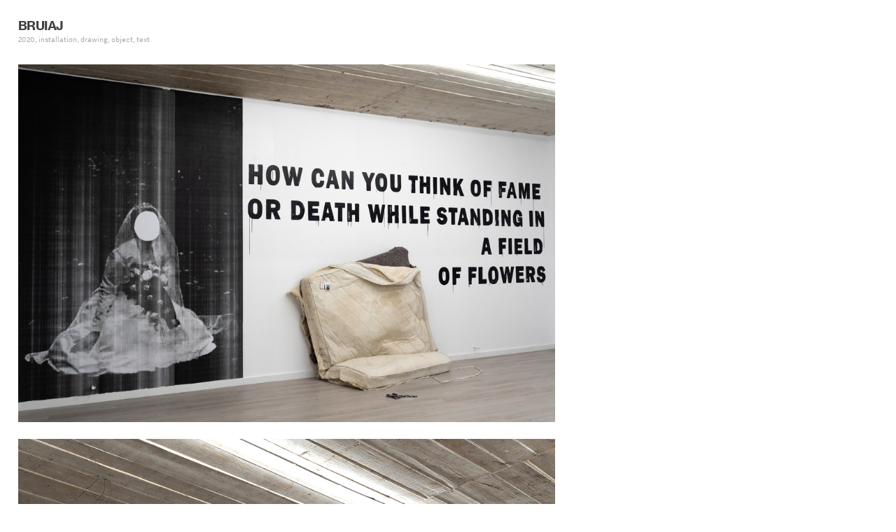

--- FILE ---
content_type: text/html; charset=UTF-8
request_url: https://learasovszky.fun/BRUIAJ
body_size: 38603
content:
<!DOCTYPE html>
<!-- 

        Running on cargo.site

-->
<html lang="en" data-predefined-style="true" data-css-presets="true" data-css-preset data-typography-preset>
	<head>
<script>
				var __cargo_context__ = 'live';
				var __cargo_js_ver__ = 'c=2837859173';
				var __cargo_maint__ = false;
				
				
			</script>
					<meta http-equiv="X-UA-Compatible" content="IE=edge,chrome=1">
		<meta http-equiv="Content-Type" content="text/html; charset=utf-8">
		<meta name="viewport" content="initial-scale=1.0, maximum-scale=1.0, user-scalable=no">
		
			<meta name="robots" content="index,follow">
		<title>BRUIAJ — Lea Rasovszky</title>
		<meta name="description" content="BRUIAJ2020, installation, drawing, object, text BRUIAJ Michele Bressan, Lea Rasovszky*, Larisa Sitar 27.02.2020 - 15.04.2020 Art...">
				<meta name="twitter:card" content="summary_large_image">
		<meta name="twitter:title" content="BRUIAJ — Lea Rasovszky">
		<meta name="twitter:description" content="BRUIAJ2020, installation, drawing, object, text BRUIAJ Michele Bressan, Lea Rasovszky*, Larisa Sitar 27.02.2020 - 15.04.2020 Art...">
		<meta name="twitter:image" content="https://freight.cargo.site/w/1200/i/fdaf3b6469d4b12272faa28d730c310fe8c0314e7987aeacb89d7acb90ba3942/_INF3484.jpg">
		<meta property="og:locale" content="en_US">
		<meta property="og:title" content="BRUIAJ — Lea Rasovszky">
		<meta property="og:description" content="BRUIAJ2020, installation, drawing, object, text BRUIAJ Michele Bressan, Lea Rasovszky*, Larisa Sitar 27.02.2020 - 15.04.2020 Art...">
		<meta property="og:url" content="https://learasovszky.fun/BRUIAJ">
		<meta property="og:image" content="https://freight.cargo.site/w/1200/i/fdaf3b6469d4b12272faa28d730c310fe8c0314e7987aeacb89d7acb90ba3942/_INF3484.jpg">
		<meta property="og:type" content="website">

		<link rel="preconnect" href="https://static.cargo.site" crossorigin>
		<link rel="preconnect" href="https://freight.cargo.site" crossorigin>

		<link rel="preconnect" href="https://fonts.gstatic.com" crossorigin>
				<link rel="preconnect" href="https://type.cargo.site" crossorigin>

		<!--<link rel="preload" href="https://static.cargo.site/assets/social/IconFont-Regular-0.9.3.woff2" as="font" type="font/woff" crossorigin>-->

		

		<link href="https://freight.cargo.site/t/original/i/7eacaf42918f5bbb8ad6677f0dd506ba185f4b440d61c223ef30a893b52541bc/23721958_10213110152221550_405110215_n.ico" rel="shortcut icon">
		<link href="https://learasovszky.fun/rss" rel="alternate" type="application/rss+xml" title="Lea Rasovszky feed">

		<link href="//fonts.googleapis.com/css?family=Rubik:400,400italic,700,700italic&c=2837859173&" id="" rel="stylesheet" type="text/css" />
<link href="https://learasovszky.fun/stylesheet?c=2837859173&1649176682" id="member_stylesheet" rel="stylesheet" type="text/css" />
<style id="">@font-face{font-family:Icons;src:url(https://static.cargo.site/assets/social/IconFont-Regular-0.9.3.woff2);unicode-range:U+E000-E15C,U+F0000,U+FE0E}@font-face{font-family:Icons;src:url(https://static.cargo.site/assets/social/IconFont-Regular-0.9.3.woff2);font-weight:240;unicode-range:U+E000-E15C,U+F0000,U+FE0E}@font-face{font-family:Icons;src:url(https://static.cargo.site/assets/social/IconFont-Regular-0.9.3.woff2);unicode-range:U+E000-E15C,U+F0000,U+FE0E;font-weight:400}@font-face{font-family:Icons;src:url(https://static.cargo.site/assets/social/IconFont-Regular-0.9.3.woff2);unicode-range:U+E000-E15C,U+F0000,U+FE0E;font-weight:600}@font-face{font-family:Icons;src:url(https://static.cargo.site/assets/social/IconFont-Regular-0.9.3.woff2);unicode-range:U+E000-E15C,U+F0000,U+FE0E;font-weight:800}@font-face{font-family:Icons;src:url(https://static.cargo.site/assets/social/IconFont-Regular-0.9.3.woff2);unicode-range:U+E000-E15C,U+F0000,U+FE0E;font-style:italic}@font-face{font-family:Icons;src:url(https://static.cargo.site/assets/social/IconFont-Regular-0.9.3.woff2);unicode-range:U+E000-E15C,U+F0000,U+FE0E;font-weight:200;font-style:italic}@font-face{font-family:Icons;src:url(https://static.cargo.site/assets/social/IconFont-Regular-0.9.3.woff2);unicode-range:U+E000-E15C,U+F0000,U+FE0E;font-weight:400;font-style:italic}@font-face{font-family:Icons;src:url(https://static.cargo.site/assets/social/IconFont-Regular-0.9.3.woff2);unicode-range:U+E000-E15C,U+F0000,U+FE0E;font-weight:600;font-style:italic}@font-face{font-family:Icons;src:url(https://static.cargo.site/assets/social/IconFont-Regular-0.9.3.woff2);unicode-range:U+E000-E15C,U+F0000,U+FE0E;font-weight:800;font-style:italic}body.iconfont-loading,body.iconfont-loading *{color:transparent!important}body{-moz-osx-font-smoothing:grayscale;-webkit-font-smoothing:antialiased;-webkit-text-size-adjust:none}body.no-scroll{overflow:hidden}/*!
 * Content
 */.page{word-wrap:break-word}:focus{outline:0}.pointer-events-none{pointer-events:none}.pointer-events-auto{pointer-events:auto}.pointer-events-none .page_content .audio-player,.pointer-events-none .page_content .shop_product,.pointer-events-none .page_content a,.pointer-events-none .page_content audio,.pointer-events-none .page_content button,.pointer-events-none .page_content details,.pointer-events-none .page_content iframe,.pointer-events-none .page_content img,.pointer-events-none .page_content input,.pointer-events-none .page_content video{pointer-events:auto}.pointer-events-none .page_content *>a,.pointer-events-none .page_content>a{position:relative}s *{text-transform:inherit}#toolset{position:fixed;bottom:10px;right:10px;z-index:8}.mobile #toolset,.template_site_inframe #toolset{display:none}#toolset a{display:block;height:24px;width:24px;margin:0;padding:0;text-decoration:none;background:rgba(0,0,0,.2)}#toolset a:hover{background:rgba(0,0,0,.8)}[data-adminview] #toolset a,[data-adminview] #toolset_admin a{background:rgba(0,0,0,.04);pointer-events:none;cursor:default}#toolset_admin a:active{background:rgba(0,0,0,.7)}#toolset_admin a svg>*{transform:scale(1.1) translate(0,-.5px);transform-origin:50% 50%}#toolset_admin a svg{pointer-events:none;width:100%!important;height:auto!important}#following-container{overflow:auto;-webkit-overflow-scrolling:touch}#following-container iframe{height:100%;width:100%;position:absolute;top:0;left:0;right:0;bottom:0}:root{--following-width:-400px;--following-animation-duration:450ms}@keyframes following-open{0%{transform:translateX(0)}100%{transform:translateX(var(--following-width))}}@keyframes following-open-inverse{0%{transform:translateX(0)}100%{transform:translateX(calc(-1 * var(--following-width)))}}@keyframes following-close{0%{transform:translateX(var(--following-width))}100%{transform:translateX(0)}}@keyframes following-close-inverse{0%{transform:translateX(calc(-1 * var(--following-width)))}100%{transform:translateX(0)}}body.animate-left{animation:following-open var(--following-animation-duration);animation-fill-mode:both;animation-timing-function:cubic-bezier(.24,1,.29,1)}#following-container.animate-left{animation:following-close-inverse var(--following-animation-duration);animation-fill-mode:both;animation-timing-function:cubic-bezier(.24,1,.29,1)}#following-container.animate-left #following-frame{animation:following-close var(--following-animation-duration);animation-fill-mode:both;animation-timing-function:cubic-bezier(.24,1,.29,1)}body.animate-right{animation:following-close var(--following-animation-duration);animation-fill-mode:both;animation-timing-function:cubic-bezier(.24,1,.29,1)}#following-container.animate-right{animation:following-open-inverse var(--following-animation-duration);animation-fill-mode:both;animation-timing-function:cubic-bezier(.24,1,.29,1)}#following-container.animate-right #following-frame{animation:following-open var(--following-animation-duration);animation-fill-mode:both;animation-timing-function:cubic-bezier(.24,1,.29,1)}.slick-slider{position:relative;display:block;-moz-box-sizing:border-box;box-sizing:border-box;-webkit-user-select:none;-moz-user-select:none;-ms-user-select:none;user-select:none;-webkit-touch-callout:none;-khtml-user-select:none;-ms-touch-action:pan-y;touch-action:pan-y;-webkit-tap-highlight-color:transparent}.slick-list{position:relative;display:block;overflow:hidden;margin:0;padding:0}.slick-list:focus{outline:0}.slick-list.dragging{cursor:pointer;cursor:hand}.slick-slider .slick-list,.slick-slider .slick-track{transform:translate3d(0,0,0);will-change:transform}.slick-track{position:relative;top:0;left:0;display:block}.slick-track:after,.slick-track:before{display:table;content:'';width:1px;height:1px;margin-top:-1px;margin-left:-1px}.slick-track:after{clear:both}.slick-loading .slick-track{visibility:hidden}.slick-slide{display:none;float:left;height:100%;min-height:1px}[dir=rtl] .slick-slide{float:right}.content .slick-slide img{display:inline-block}.content .slick-slide img:not(.image-zoom){cursor:pointer}.content .scrub .slick-list,.content .scrub .slick-slide img:not(.image-zoom){cursor:ew-resize}body.slideshow-scrub-dragging *{cursor:ew-resize!important}.content .slick-slide img:not([src]),.content .slick-slide img[src='']{width:100%;height:auto}.slick-slide.slick-loading img{display:none}.slick-slide.dragging img{pointer-events:none}.slick-initialized .slick-slide{display:block}.slick-loading .slick-slide{visibility:hidden}.slick-vertical .slick-slide{display:block;height:auto;border:1px solid transparent}.slick-arrow.slick-hidden{display:none}.slick-arrow{position:absolute;z-index:9;width:0;top:0;height:100%;cursor:pointer;will-change:opacity;-webkit-transition:opacity 333ms cubic-bezier(.4,0,.22,1);transition:opacity 333ms cubic-bezier(.4,0,.22,1)}.slick-arrow.hidden{opacity:0}.slick-arrow svg{position:absolute;width:36px;height:36px;top:0;left:0;right:0;bottom:0;margin:auto;transform:translate(.25px,.25px)}.slick-arrow svg.right-arrow{transform:translate(.25px,.25px) scaleX(-1)}.slick-arrow svg:active{opacity:.75}.slick-arrow svg .arrow-shape{fill:none!important;stroke:#fff;stroke-linecap:square}.slick-arrow svg .arrow-outline{fill:none!important;stroke-width:2.5px;stroke:rgba(0,0,0,.6);stroke-linecap:square}.slick-arrow.slick-next{right:0;text-align:right}.slick-next svg,.wallpaper-navigation .slick-next svg{margin-right:10px}.mobile .slick-next svg{margin-right:10px}.slick-arrow.slick-prev{text-align:left}.slick-prev svg,.wallpaper-navigation .slick-prev svg{margin-left:10px}.mobile .slick-prev svg{margin-left:10px}.loading_animation{display:none;vertical-align:middle;z-index:15;line-height:0;pointer-events:none;border-radius:100%}.loading_animation.hidden{display:none}.loading_animation.pulsing{opacity:0;display:inline-block;animation-delay:.1s;-webkit-animation-delay:.1s;-moz-animation-delay:.1s;animation-duration:12s;animation-iteration-count:infinite;animation:fade-pulse-in .5s ease-in-out;-moz-animation:fade-pulse-in .5s ease-in-out;-webkit-animation:fade-pulse-in .5s ease-in-out;-webkit-animation-fill-mode:forwards;-moz-animation-fill-mode:forwards;animation-fill-mode:forwards}.loading_animation.pulsing.no-delay{animation-delay:0s;-webkit-animation-delay:0s;-moz-animation-delay:0s}.loading_animation div{border-radius:100%}.loading_animation div svg{max-width:100%;height:auto}.loading_animation div,.loading_animation div svg{width:20px;height:20px}.loading_animation.full-width svg{width:100%;height:auto}.loading_animation.full-width.big svg{width:100px;height:100px}.loading_animation div svg>*{fill:#ccc}.loading_animation div{-webkit-animation:spin-loading 12s ease-out;-webkit-animation-iteration-count:infinite;-moz-animation:spin-loading 12s ease-out;-moz-animation-iteration-count:infinite;animation:spin-loading 12s ease-out;animation-iteration-count:infinite}.loading_animation.hidden{display:none}[data-backdrop] .loading_animation{position:absolute;top:15px;left:15px;z-index:99}.loading_animation.position-absolute.middle{top:calc(50% - 10px);left:calc(50% - 10px)}.loading_animation.position-absolute.topleft{top:0;left:0}.loading_animation.position-absolute.middleright{top:calc(50% - 10px);right:1rem}.loading_animation.position-absolute.middleleft{top:calc(50% - 10px);left:1rem}.loading_animation.gray div svg>*{fill:#999}.loading_animation.gray-dark div svg>*{fill:#666}.loading_animation.gray-darker div svg>*{fill:#555}.loading_animation.gray-light div svg>*{fill:#ccc}.loading_animation.white div svg>*{fill:rgba(255,255,255,.85)}.loading_animation.blue div svg>*{fill:#698fff}.loading_animation.inline{display:inline-block;margin-bottom:.5ex}.loading_animation.inline.left{margin-right:.5ex}@-webkit-keyframes fade-pulse-in{0%{opacity:0}50%{opacity:.5}100%{opacity:1}}@-moz-keyframes fade-pulse-in{0%{opacity:0}50%{opacity:.5}100%{opacity:1}}@keyframes fade-pulse-in{0%{opacity:0}50%{opacity:.5}100%{opacity:1}}@-webkit-keyframes pulsate{0%{opacity:1}50%{opacity:0}100%{opacity:1}}@-moz-keyframes pulsate{0%{opacity:1}50%{opacity:0}100%{opacity:1}}@keyframes pulsate{0%{opacity:1}50%{opacity:0}100%{opacity:1}}@-webkit-keyframes spin-loading{0%{transform:rotate(0)}9%{transform:rotate(1050deg)}18%{transform:rotate(-1090deg)}20%{transform:rotate(-1080deg)}23%{transform:rotate(-1080deg)}28%{transform:rotate(-1095deg)}29%{transform:rotate(-1065deg)}34%{transform:rotate(-1080deg)}35%{transform:rotate(-1050deg)}40%{transform:rotate(-1065deg)}41%{transform:rotate(-1035deg)}44%{transform:rotate(-1035deg)}47%{transform:rotate(-2160deg)}50%{transform:rotate(-2160deg)}56%{transform:rotate(45deg)}60%{transform:rotate(45deg)}80%{transform:rotate(6120deg)}100%{transform:rotate(0)}}@keyframes spin-loading{0%{transform:rotate(0)}9%{transform:rotate(1050deg)}18%{transform:rotate(-1090deg)}20%{transform:rotate(-1080deg)}23%{transform:rotate(-1080deg)}28%{transform:rotate(-1095deg)}29%{transform:rotate(-1065deg)}34%{transform:rotate(-1080deg)}35%{transform:rotate(-1050deg)}40%{transform:rotate(-1065deg)}41%{transform:rotate(-1035deg)}44%{transform:rotate(-1035deg)}47%{transform:rotate(-2160deg)}50%{transform:rotate(-2160deg)}56%{transform:rotate(45deg)}60%{transform:rotate(45deg)}80%{transform:rotate(6120deg)}100%{transform:rotate(0)}}[grid-row]{align-items:flex-start;box-sizing:border-box;display:-webkit-box;display:-webkit-flex;display:-ms-flexbox;display:flex;-webkit-flex-wrap:wrap;-ms-flex-wrap:wrap;flex-wrap:wrap}[grid-col]{box-sizing:border-box}[grid-row] [grid-col].empty:after{content:"\0000A0";cursor:text}body.mobile[data-adminview=content-editproject] [grid-row] [grid-col].empty:after{display:none}[grid-col=auto]{-webkit-box-flex:1;-webkit-flex:1;-ms-flex:1;flex:1}[grid-col=x12]{width:100%}[grid-col=x11]{width:50%}[grid-col=x10]{width:33.33%}[grid-col=x9]{width:25%}[grid-col=x8]{width:20%}[grid-col=x7]{width:16.666666667%}[grid-col=x6]{width:14.285714286%}[grid-col=x5]{width:12.5%}[grid-col=x4]{width:11.111111111%}[grid-col=x3]{width:10%}[grid-col=x2]{width:9.090909091%}[grid-col=x1]{width:8.333333333%}[grid-col="1"]{width:8.33333%}[grid-col="2"]{width:16.66667%}[grid-col="3"]{width:25%}[grid-col="4"]{width:33.33333%}[grid-col="5"]{width:41.66667%}[grid-col="6"]{width:50%}[grid-col="7"]{width:58.33333%}[grid-col="8"]{width:66.66667%}[grid-col="9"]{width:75%}[grid-col="10"]{width:83.33333%}[grid-col="11"]{width:91.66667%}[grid-col="12"]{width:100%}body.mobile [grid-responsive] [grid-col]{width:100%;-webkit-box-flex:none;-webkit-flex:none;-ms-flex:none;flex:none}[data-ce-host=true][contenteditable=true] [grid-pad]{pointer-events:none}[data-ce-host=true][contenteditable=true] [grid-pad]>*{pointer-events:auto}[grid-pad="0"]{padding:0}[grid-pad="0.25"]{padding:.125rem}[grid-pad="0.5"]{padding:.25rem}[grid-pad="0.75"]{padding:.375rem}[grid-pad="1"]{padding:.5rem}[grid-pad="1.25"]{padding:.625rem}[grid-pad="1.5"]{padding:.75rem}[grid-pad="1.75"]{padding:.875rem}[grid-pad="2"]{padding:1rem}[grid-pad="2.5"]{padding:1.25rem}[grid-pad="3"]{padding:1.5rem}[grid-pad="3.5"]{padding:1.75rem}[grid-pad="4"]{padding:2rem}[grid-pad="5"]{padding:2.5rem}[grid-pad="6"]{padding:3rem}[grid-pad="7"]{padding:3.5rem}[grid-pad="8"]{padding:4rem}[grid-pad="9"]{padding:4.5rem}[grid-pad="10"]{padding:5rem}[grid-gutter="0"]{margin:0}[grid-gutter="0.5"]{margin:-.25rem}[grid-gutter="1"]{margin:-.5rem}[grid-gutter="1.5"]{margin:-.75rem}[grid-gutter="2"]{margin:-1rem}[grid-gutter="2.5"]{margin:-1.25rem}[grid-gutter="3"]{margin:-1.5rem}[grid-gutter="3.5"]{margin:-1.75rem}[grid-gutter="4"]{margin:-2rem}[grid-gutter="5"]{margin:-2.5rem}[grid-gutter="6"]{margin:-3rem}[grid-gutter="7"]{margin:-3.5rem}[grid-gutter="8"]{margin:-4rem}[grid-gutter="10"]{margin:-5rem}[grid-gutter="12"]{margin:-6rem}[grid-gutter="14"]{margin:-7rem}[grid-gutter="16"]{margin:-8rem}[grid-gutter="18"]{margin:-9rem}[grid-gutter="20"]{margin:-10rem}small{max-width:100%;text-decoration:inherit}img:not([src]),img[src='']{outline:1px solid rgba(177,177,177,.4);outline-offset:-1px;content:url([data-uri])}img.image-zoom{cursor:-webkit-zoom-in;cursor:-moz-zoom-in;cursor:zoom-in}#imprimatur{color:#333;font-size:10px;font-family:-apple-system,BlinkMacSystemFont,"Segoe UI",Roboto,Oxygen,Ubuntu,Cantarell,"Open Sans","Helvetica Neue",sans-serif,"Sans Serif",Icons;/*!System*/position:fixed;opacity:.3;right:-28px;bottom:160px;transform:rotate(270deg);-ms-transform:rotate(270deg);-webkit-transform:rotate(270deg);z-index:8;text-transform:uppercase;color:#999;opacity:.5;padding-bottom:2px;text-decoration:none}.mobile #imprimatur{display:none}bodycopy cargo-link a{font-family:-apple-system,BlinkMacSystemFont,"Segoe UI",Roboto,Oxygen,Ubuntu,Cantarell,"Open Sans","Helvetica Neue",sans-serif,"Sans Serif",Icons;/*!System*/font-size:12px;font-style:normal;font-weight:400;transform:rotate(270deg);text-decoration:none;position:fixed!important;right:-27px;bottom:100px;text-decoration:none;letter-spacing:normal;background:0 0;border:0;border-bottom:0;outline:0}/*! PhotoSwipe Default UI CSS by Dmitry Semenov | photoswipe.com | MIT license */.pswp--has_mouse .pswp__button--arrow--left,.pswp--has_mouse .pswp__button--arrow--right,.pswp__ui{visibility:visible}.pswp--minimal--dark .pswp__top-bar,.pswp__button{background:0 0}.pswp,.pswp__bg,.pswp__container,.pswp__img--placeholder,.pswp__zoom-wrap,.quick-view-navigation{-webkit-backface-visibility:hidden}.pswp__button{cursor:pointer;opacity:1;-webkit-appearance:none;transition:opacity .2s;-webkit-box-shadow:none;box-shadow:none}.pswp__button-close>svg{top:10px;right:10px;margin-left:auto}.pswp--touch .quick-view-navigation{display:none}.pswp__ui{-webkit-font-smoothing:auto;opacity:1;z-index:1550}.quick-view-navigation{will-change:opacity;-webkit-transition:opacity 333ms cubic-bezier(.4,0,.22,1);transition:opacity 333ms cubic-bezier(.4,0,.22,1)}.quick-view-navigation .pswp__group .pswp__button{pointer-events:auto}.pswp__button>svg{position:absolute;width:36px;height:36px}.quick-view-navigation .pswp__group:active svg{opacity:.75}.pswp__button svg .shape-shape{fill:#fff}.pswp__button svg .shape-outline{fill:#000}.pswp__button-prev>svg{top:0;bottom:0;left:10px;margin:auto}.pswp__button-next>svg{top:0;bottom:0;right:10px;margin:auto}.quick-view-navigation .pswp__group .pswp__button-prev{position:absolute;left:0;top:0;width:0;height:100%}.quick-view-navigation .pswp__group .pswp__button-next{position:absolute;right:0;top:0;width:0;height:100%}.quick-view-navigation .close-button,.quick-view-navigation .left-arrow,.quick-view-navigation .right-arrow{transform:translate(.25px,.25px)}.quick-view-navigation .right-arrow{transform:translate(.25px,.25px) scaleX(-1)}.pswp__button svg .shape-outline{fill:transparent!important;stroke:#000;stroke-width:2.5px;stroke-linecap:square}.pswp__button svg .shape-shape{fill:transparent!important;stroke:#fff;stroke-width:1.5px;stroke-linecap:square}.pswp__bg,.pswp__scroll-wrap,.pswp__zoom-wrap{width:100%;position:absolute}.quick-view-navigation .pswp__group .pswp__button-close{margin:0}.pswp__container,.pswp__item,.pswp__zoom-wrap{right:0;bottom:0;top:0;position:absolute;left:0}.pswp__ui--hidden .pswp__button{opacity:.001}.pswp__ui--hidden .pswp__button,.pswp__ui--hidden .pswp__button *{pointer-events:none}.pswp .pswp__ui.pswp__ui--displaynone{display:none}.pswp__element--disabled{display:none!important}/*! PhotoSwipe main CSS by Dmitry Semenov | photoswipe.com | MIT license */.pswp{position:fixed;display:none;height:100%;width:100%;top:0;left:0;right:0;bottom:0;margin:auto;-ms-touch-action:none;touch-action:none;z-index:9999999;-webkit-text-size-adjust:100%;line-height:initial;letter-spacing:initial;outline:0}.pswp img{max-width:none}.pswp--zoom-disabled .pswp__img{cursor:default!important}.pswp--animate_opacity{opacity:.001;will-change:opacity;-webkit-transition:opacity 333ms cubic-bezier(.4,0,.22,1);transition:opacity 333ms cubic-bezier(.4,0,.22,1)}.pswp--open{display:block}.pswp--zoom-allowed .pswp__img{cursor:-webkit-zoom-in;cursor:-moz-zoom-in;cursor:zoom-in}.pswp--zoomed-in .pswp__img{cursor:-webkit-grab;cursor:-moz-grab;cursor:grab}.pswp--dragging .pswp__img{cursor:-webkit-grabbing;cursor:-moz-grabbing;cursor:grabbing}.pswp__bg{left:0;top:0;height:100%;opacity:0;transform:translateZ(0);will-change:opacity}.pswp__scroll-wrap{left:0;top:0;height:100%}.pswp__container,.pswp__zoom-wrap{-ms-touch-action:none;touch-action:none}.pswp__container,.pswp__img{-webkit-user-select:none;-moz-user-select:none;-ms-user-select:none;user-select:none;-webkit-tap-highlight-color:transparent;-webkit-touch-callout:none}.pswp__zoom-wrap{-webkit-transform-origin:left top;-ms-transform-origin:left top;transform-origin:left top;-webkit-transition:-webkit-transform 222ms cubic-bezier(.4,0,.22,1);transition:transform 222ms cubic-bezier(.4,0,.22,1)}.pswp__bg{-webkit-transition:opacity 222ms cubic-bezier(.4,0,.22,1);transition:opacity 222ms cubic-bezier(.4,0,.22,1)}.pswp--animated-in .pswp__bg,.pswp--animated-in .pswp__zoom-wrap{-webkit-transition:none;transition:none}.pswp--hide-overflow .pswp__scroll-wrap,.pswp--hide-overflow.pswp{overflow:hidden}.pswp__img{position:absolute;width:auto;height:auto;top:0;left:0}.pswp__img--placeholder--blank{background:#222}.pswp--ie .pswp__img{width:100%!important;height:auto!important;left:0;top:0}.pswp__ui--idle{opacity:0}.pswp__error-msg{position:absolute;left:0;top:50%;width:100%;text-align:center;font-size:14px;line-height:16px;margin-top:-8px;color:#ccc}.pswp__error-msg a{color:#ccc;text-decoration:underline}.pswp__error-msg{font-family:-apple-system,BlinkMacSystemFont,"Segoe UI",Roboto,Oxygen,Ubuntu,Cantarell,"Open Sans","Helvetica Neue",sans-serif}.quick-view.mouse-down .iframe-item{pointer-events:none!important}.quick-view-caption-positioner{pointer-events:none;width:100%;height:100%}.quick-view-caption-wrapper{margin:auto;position:absolute;bottom:0;left:0;right:0}.quick-view-horizontal-align-left .quick-view-caption-wrapper{margin-left:0}.quick-view-horizontal-align-right .quick-view-caption-wrapper{margin-right:0}[data-quick-view-caption]{transition:.1s opacity ease-in-out;position:absolute;bottom:0;left:0;right:0}.quick-view-horizontal-align-left [data-quick-view-caption]{text-align:left}.quick-view-horizontal-align-right [data-quick-view-caption]{text-align:right}.quick-view-caption{transition:.1s opacity ease-in-out}.quick-view-caption>*{display:inline-block}.quick-view-caption *{pointer-events:auto}.quick-view-caption.hidden{opacity:0}.shop_product .dropdown_wrapper{flex:0 0 100%;position:relative}.shop_product select{appearance:none;-moz-appearance:none;-webkit-appearance:none;outline:0;-webkit-font-smoothing:antialiased;-moz-osx-font-smoothing:grayscale;cursor:pointer;border-radius:0;white-space:nowrap;overflow:hidden!important;text-overflow:ellipsis}.shop_product select.dropdown::-ms-expand{display:none}.shop_product a{cursor:pointer;border-bottom:none;text-decoration:none}.shop_product a.out-of-stock{pointer-events:none}body.audio-player-dragging *{cursor:ew-resize!important}.audio-player{display:inline-flex;flex:1 0 calc(100% - 2px);width:calc(100% - 2px)}.audio-player .button{height:100%;flex:0 0 3.3rem;display:flex}.audio-player .separator{left:3.3rem;height:100%}.audio-player .buffer{width:0%;height:100%;transition:left .3s linear,width .3s linear}.audio-player.seeking .buffer{transition:left 0s,width 0s}.audio-player.seeking{user-select:none;-webkit-user-select:none;cursor:ew-resize}.audio-player.seeking *{user-select:none;-webkit-user-select:none;cursor:ew-resize}.audio-player .bar{overflow:hidden;display:flex;justify-content:space-between;align-content:center;flex-grow:1}.audio-player .progress{width:0%;height:100%;transition:width .3s linear}.audio-player.seeking .progress{transition:width 0s}.audio-player .pause,.audio-player .play{cursor:pointer;height:100%}.audio-player .note-icon{margin:auto 0;order:2;flex:0 1 auto}.audio-player .title{white-space:nowrap;overflow:hidden;text-overflow:ellipsis;pointer-events:none;user-select:none;padding:.5rem 0 .5rem 1rem;margin:auto auto auto 0;flex:0 3 auto;min-width:0;width:100%}.audio-player .total-time{flex:0 1 auto;margin:auto 0}.audio-player .current-time,.audio-player .play-text{flex:0 1 auto;margin:auto 0}.audio-player .stream-anim{user-select:none;margin:auto auto auto 0}.audio-player .stream-anim span{display:inline-block}.audio-player .buffer,.audio-player .current-time,.audio-player .note-svg,.audio-player .play-text,.audio-player .separator,.audio-player .total-time{user-select:none;pointer-events:none}.audio-player .buffer,.audio-player .play-text,.audio-player .progress{position:absolute}.audio-player,.audio-player .bar,.audio-player .button,.audio-player .current-time,.audio-player .note-icon,.audio-player .pause,.audio-player .play,.audio-player .total-time{position:relative}body.mobile .audio-player,body.mobile .audio-player *{-webkit-touch-callout:none}#standalone-admin-frame{border:0;width:400px;position:absolute;right:0;top:0;height:100vh;z-index:99}body[standalone-admin=true] #standalone-admin-frame{transform:translate(0,0)}body[standalone-admin=true] .main_container{width:calc(100% - 400px)}body[standalone-admin=false] #standalone-admin-frame{transform:translate(100%,0)}body[standalone-admin=false] .main_container{width:100%}.toggle_standaloneAdmin{position:fixed;top:0;right:400px;height:40px;width:40px;z-index:999;cursor:pointer;background-color:rgba(0,0,0,.4)}.toggle_standaloneAdmin:active{opacity:.7}body[standalone-admin=false] .toggle_standaloneAdmin{right:0}.toggle_standaloneAdmin *{color:#fff;fill:#fff}.toggle_standaloneAdmin svg{padding:6px;width:100%;height:100%;opacity:.85}body[standalone-admin=false] .toggle_standaloneAdmin #close,body[standalone-admin=true] .toggle_standaloneAdmin #backdropsettings{display:none}.toggle_standaloneAdmin>div{width:100%;height:100%}#admin_toggle_button{position:fixed;top:50%;transform:translate(0,-50%);right:400px;height:36px;width:12px;z-index:999;cursor:pointer;background-color:rgba(0,0,0,.09);padding-left:2px;margin-right:5px}#admin_toggle_button .bar{content:'';background:rgba(0,0,0,.09);position:fixed;width:5px;bottom:0;top:0;z-index:10}#admin_toggle_button:active{background:rgba(0,0,0,.065)}#admin_toggle_button *{color:#fff;fill:#fff}#admin_toggle_button svg{padding:0;width:16px;height:36px;margin-left:1px;opacity:1}#admin_toggle_button svg *{fill:#fff;opacity:1}#admin_toggle_button[data-state=closed] .toggle_admin_close{display:none}#admin_toggle_button[data-state=closed],#admin_toggle_button[data-state=closed] .toggle_admin_open{width:20px;cursor:pointer;margin:0}#admin_toggle_button[data-state=closed] svg{margin-left:2px}#admin_toggle_button[data-state=open] .toggle_admin_open{display:none}select,select *{text-rendering:auto!important}b b{font-weight:inherit}*{-webkit-box-sizing:border-box;-moz-box-sizing:border-box;box-sizing:border-box}customhtml>*{position:relative;z-index:10}body,html{min-height:100vh;margin:0;padding:0}html{touch-action:manipulation;position:relative;background-color:#fff}.main_container{min-height:100vh;width:100%;overflow:hidden}.container{display:-webkit-box;display:-webkit-flex;display:-moz-box;display:-ms-flexbox;display:flex;-webkit-flex-wrap:wrap;-moz-flex-wrap:wrap;-ms-flex-wrap:wrap;flex-wrap:wrap;max-width:100%;width:100%;overflow:visible}.container{align-items:flex-start;-webkit-align-items:flex-start}.page{z-index:2}.page ul li>text-limit{display:block}.content,.content_container,.pinned{-webkit-flex:1 0 auto;-moz-flex:1 0 auto;-ms-flex:1 0 auto;flex:1 0 auto;max-width:100%}.content_container{width:100%}.content_container.full_height{min-height:100vh}.page_background{position:absolute;top:0;left:0;width:100%;height:100%}.page_container{position:relative;overflow:visible;width:100%}.backdrop{position:absolute;top:0;z-index:1;width:100%;height:100%;max-height:100vh}.backdrop>div{position:absolute;top:0;left:0;width:100%;height:100%;-webkit-backface-visibility:hidden;backface-visibility:hidden;transform:translate3d(0,0,0);contain:strict}[data-backdrop].backdrop>div[data-overflowing]{max-height:100vh;position:absolute;top:0;left:0}body.mobile [split-responsive]{display:flex;flex-direction:column}body.mobile [split-responsive] .container{width:100%;order:2}body.mobile [split-responsive] .backdrop{position:relative;height:50vh;width:100%;order:1}body.mobile [split-responsive] [data-auxiliary].backdrop{position:absolute;height:50vh;width:100%;order:1}.page{position:relative;z-index:2}img[data-align=left]{float:left}img[data-align=right]{float:right}[data-rotation]{transform-origin:center center}.content .page_content:not([contenteditable=true]) [data-draggable]{pointer-events:auto!important;backface-visibility:hidden}.preserve-3d{-moz-transform-style:preserve-3d;transform-style:preserve-3d}.content .page_content:not([contenteditable=true]) [data-draggable] iframe{pointer-events:none!important}.dragging-active iframe{pointer-events:none!important}.content .page_content:not([contenteditable=true]) [data-draggable]:active{opacity:1}.content .scroll-transition-fade{transition:transform 1s ease-in-out,opacity .8s ease-in-out}.content .scroll-transition-fade.below-viewport{opacity:0;transform:translateY(40px)}.mobile.full_width .page_container:not([split-layout]) .container_width{width:100%}[data-view=pinned_bottom] .bottom_pin_invisibility{visibility:hidden}.pinned{position:relative;width:100%}.pinned .page_container.accommodate:not(.fixed):not(.overlay){z-index:2}.pinned .page_container.overlay{position:absolute;z-index:4}.pinned .page_container.overlay.fixed{position:fixed}.pinned .page_container.overlay.fixed .page{max-height:100vh;-webkit-overflow-scrolling:touch}.pinned .page_container.overlay.fixed .page.allow-scroll{overflow-y:auto;overflow-x:hidden}.pinned .page_container.overlay.fixed .page.allow-scroll{align-items:flex-start;-webkit-align-items:flex-start}.pinned .page_container .page.allow-scroll::-webkit-scrollbar{width:0;background:0 0;display:none}.pinned.pinned_top .page_container.overlay{left:0;top:0}.pinned.pinned_bottom .page_container.overlay{left:0;bottom:0}div[data-container=set]:empty{margin-top:1px}.thumbnails{position:relative;z-index:1}[thumbnails=grid]{align-items:baseline}[thumbnails=justify] .thumbnail{box-sizing:content-box}[thumbnails][data-padding-zero] .thumbnail{margin-bottom:-1px}[thumbnails=montessori] .thumbnail{pointer-events:auto;position:absolute}[thumbnails] .thumbnail>a{display:block;text-decoration:none}[thumbnails=montessori]{height:0}[thumbnails][data-resizing],[thumbnails][data-resizing] *{cursor:nwse-resize}[thumbnails] .thumbnail .resize-handle{cursor:nwse-resize;width:26px;height:26px;padding:5px;position:absolute;opacity:.75;right:-1px;bottom:-1px;z-index:100}[thumbnails][data-resizing] .resize-handle{display:none}[thumbnails] .thumbnail .resize-handle svg{position:absolute;top:0;left:0}[thumbnails] .thumbnail .resize-handle:hover{opacity:1}[data-can-move].thumbnail .resize-handle svg .resize_path_outline{fill:#fff}[data-can-move].thumbnail .resize-handle svg .resize_path{fill:#000}[thumbnails=montessori] .thumbnail_sizer{height:0;width:100%;position:relative;padding-bottom:100%;pointer-events:none}[thumbnails] .thumbnail img{display:block;min-height:3px;margin-bottom:0}[thumbnails] .thumbnail img:not([src]),img[src=""]{margin:0!important;width:100%;min-height:3px;height:100%!important;position:absolute}[aspect-ratio="1x1"].thumb_image{height:0;padding-bottom:100%;overflow:hidden}[aspect-ratio="4x3"].thumb_image{height:0;padding-bottom:75%;overflow:hidden}[aspect-ratio="16x9"].thumb_image{height:0;padding-bottom:56.25%;overflow:hidden}[thumbnails] .thumb_image{width:100%;position:relative}[thumbnails][thumbnail-vertical-align=top]{align-items:flex-start}[thumbnails][thumbnail-vertical-align=middle]{align-items:center}[thumbnails][thumbnail-vertical-align=bottom]{align-items:baseline}[thumbnails][thumbnail-horizontal-align=left]{justify-content:flex-start}[thumbnails][thumbnail-horizontal-align=middle]{justify-content:center}[thumbnails][thumbnail-horizontal-align=right]{justify-content:flex-end}.thumb_image.default_image>svg{position:absolute;top:0;left:0;bottom:0;right:0;width:100%;height:100%}.thumb_image.default_image{outline:1px solid #ccc;outline-offset:-1px;position:relative}.mobile.full_width [data-view=Thumbnail] .thumbnails_width{width:100%}.content [data-draggable] a:active,.content [data-draggable] img:active{opacity:initial}.content .draggable-dragging{opacity:initial}[data-draggable].draggable_visible{visibility:visible}[data-draggable].draggable_hidden{visibility:hidden}.gallery_card [data-draggable],.marquee [data-draggable]{visibility:inherit}[data-draggable]{visibility:visible;background-color:rgba(0,0,0,.003)}#site_menu_panel_container .image-gallery:not(.initialized){height:0;padding-bottom:100%;min-height:initial}.image-gallery:not(.initialized){min-height:100vh;visibility:hidden;width:100%}.image-gallery .gallery_card img{display:block;width:100%;height:auto}.image-gallery .gallery_card{transform-origin:center}.image-gallery .gallery_card.dragging{opacity:.1;transform:initial!important}.image-gallery:not([image-gallery=slideshow]) .gallery_card iframe:only-child,.image-gallery:not([image-gallery=slideshow]) .gallery_card video:only-child{width:100%;height:100%;top:0;left:0;position:absolute}.image-gallery[image-gallery=slideshow] .gallery_card video[muted][autoplay]:not([controls]),.image-gallery[image-gallery=slideshow] .gallery_card video[muted][data-autoplay]:not([controls]){pointer-events:none}.image-gallery [image-gallery-pad="0"] video:only-child{object-fit:cover;height:calc(100% + 1px)}div.image-gallery>a,div.image-gallery>iframe,div.image-gallery>img,div.image-gallery>video{display:none}[image-gallery-row]{align-items:flex-start;box-sizing:border-box;display:-webkit-box;display:-webkit-flex;display:-ms-flexbox;display:flex;-webkit-flex-wrap:wrap;-ms-flex-wrap:wrap;flex-wrap:wrap}.image-gallery .gallery_card_image{width:100%;position:relative}[data-predefined-style=true] .image-gallery a.gallery_card{display:block;border:none}[image-gallery-col]{box-sizing:border-box}[image-gallery-col=x12]{width:100%}[image-gallery-col=x11]{width:50%}[image-gallery-col=x10]{width:33.33%}[image-gallery-col=x9]{width:25%}[image-gallery-col=x8]{width:20%}[image-gallery-col=x7]{width:16.666666667%}[image-gallery-col=x6]{width:14.285714286%}[image-gallery-col=x5]{width:12.5%}[image-gallery-col=x4]{width:11.111111111%}[image-gallery-col=x3]{width:10%}[image-gallery-col=x2]{width:9.090909091%}[image-gallery-col=x1]{width:8.333333333%}.content .page_content [image-gallery-pad].image-gallery{pointer-events:none}.content .page_content [image-gallery-pad].image-gallery .gallery_card_image>*,.content .page_content [image-gallery-pad].image-gallery .gallery_image_caption{pointer-events:auto}.content .page_content [image-gallery-pad="0"]{padding:0}.content .page_content [image-gallery-pad="0.25"]{padding:.125rem}.content .page_content [image-gallery-pad="0.5"]{padding:.25rem}.content .page_content [image-gallery-pad="0.75"]{padding:.375rem}.content .page_content [image-gallery-pad="1"]{padding:.5rem}.content .page_content [image-gallery-pad="1.25"]{padding:.625rem}.content .page_content [image-gallery-pad="1.5"]{padding:.75rem}.content .page_content [image-gallery-pad="1.75"]{padding:.875rem}.content .page_content [image-gallery-pad="2"]{padding:1rem}.content .page_content [image-gallery-pad="2.5"]{padding:1.25rem}.content .page_content [image-gallery-pad="3"]{padding:1.5rem}.content .page_content [image-gallery-pad="3.5"]{padding:1.75rem}.content .page_content [image-gallery-pad="4"]{padding:2rem}.content .page_content [image-gallery-pad="5"]{padding:2.5rem}.content .page_content [image-gallery-pad="6"]{padding:3rem}.content .page_content [image-gallery-pad="7"]{padding:3.5rem}.content .page_content [image-gallery-pad="8"]{padding:4rem}.content .page_content [image-gallery-pad="9"]{padding:4.5rem}.content .page_content [image-gallery-pad="10"]{padding:5rem}.content .page_content [image-gallery-gutter="0"]{margin:0}.content .page_content [image-gallery-gutter="0.5"]{margin:-.25rem}.content .page_content [image-gallery-gutter="1"]{margin:-.5rem}.content .page_content [image-gallery-gutter="1.5"]{margin:-.75rem}.content .page_content [image-gallery-gutter="2"]{margin:-1rem}.content .page_content [image-gallery-gutter="2.5"]{margin:-1.25rem}.content .page_content [image-gallery-gutter="3"]{margin:-1.5rem}.content .page_content [image-gallery-gutter="3.5"]{margin:-1.75rem}.content .page_content [image-gallery-gutter="4"]{margin:-2rem}.content .page_content [image-gallery-gutter="5"]{margin:-2.5rem}.content .page_content [image-gallery-gutter="6"]{margin:-3rem}.content .page_content [image-gallery-gutter="7"]{margin:-3.5rem}.content .page_content [image-gallery-gutter="8"]{margin:-4rem}.content .page_content [image-gallery-gutter="10"]{margin:-5rem}.content .page_content [image-gallery-gutter="12"]{margin:-6rem}.content .page_content [image-gallery-gutter="14"]{margin:-7rem}.content .page_content [image-gallery-gutter="16"]{margin:-8rem}.content .page_content [image-gallery-gutter="18"]{margin:-9rem}.content .page_content [image-gallery-gutter="20"]{margin:-10rem}[image-gallery=slideshow]:not(.initialized)>*{min-height:1px;opacity:0;min-width:100%}[image-gallery=slideshow][data-constrained-by=height] [image-gallery-vertical-align].slick-track{align-items:flex-start}[image-gallery=slideshow] img.image-zoom:active{opacity:initial}[image-gallery=slideshow].slick-initialized .gallery_card{pointer-events:none}[image-gallery=slideshow].slick-initialized .gallery_card.slick-current{pointer-events:auto}[image-gallery=slideshow] .gallery_card:not(.has_caption){line-height:0}.content .page_content [image-gallery=slideshow].image-gallery>*{pointer-events:auto}.content [image-gallery=slideshow].image-gallery.slick-initialized .gallery_card{overflow:hidden;margin:0;display:flex;flex-flow:row wrap;flex-shrink:0}.content [image-gallery=slideshow].image-gallery.slick-initialized .gallery_card.slick-current{overflow:visible}[image-gallery=slideshow] .gallery_image_caption{opacity:1;transition:opacity .3s;-webkit-transition:opacity .3s;width:100%;margin-left:auto;margin-right:auto;clear:both}[image-gallery-horizontal-align=left] .gallery_image_caption{text-align:left}[image-gallery-horizontal-align=middle] .gallery_image_caption{text-align:center}[image-gallery-horizontal-align=right] .gallery_image_caption{text-align:right}[image-gallery=slideshow][data-slideshow-in-transition] .gallery_image_caption{opacity:0;transition:opacity .3s;-webkit-transition:opacity .3s}[image-gallery=slideshow] .gallery_card_image{width:initial;margin:0;display:inline-block}[image-gallery=slideshow] .gallery_card img{margin:0;display:block}[image-gallery=slideshow][data-exploded]{align-items:flex-start;box-sizing:border-box;display:-webkit-box;display:-webkit-flex;display:-ms-flexbox;display:flex;-webkit-flex-wrap:wrap;-ms-flex-wrap:wrap;flex-wrap:wrap;justify-content:flex-start;align-content:flex-start}[image-gallery=slideshow][data-exploded] .gallery_card{padding:1rem;width:16.666%}[image-gallery=slideshow][data-exploded] .gallery_card_image{height:0;display:block;width:100%}[image-gallery=grid]{align-items:baseline}[image-gallery=grid] .gallery_card.has_caption .gallery_card_image{display:block}[image-gallery=grid] [image-gallery-pad="0"].gallery_card{margin-bottom:-1px}[image-gallery=grid] .gallery_card img{margin:0}[image-gallery=columns] .gallery_card img{margin:0}[image-gallery=justify]{align-items:flex-start}[image-gallery=justify] .gallery_card img{margin:0}[image-gallery=montessori][image-gallery-row]{display:block}[image-gallery=montessori] a.gallery_card,[image-gallery=montessori] div.gallery_card{position:absolute;pointer-events:auto}[image-gallery=montessori][data-can-move] .gallery_card,[image-gallery=montessori][data-can-move] .gallery_card .gallery_card_image,[image-gallery=montessori][data-can-move] .gallery_card .gallery_card_image>*{cursor:move}[image-gallery=montessori]{position:relative;height:0}[image-gallery=freeform] .gallery_card{position:relative}[image-gallery=freeform] [image-gallery-pad="0"].gallery_card{margin-bottom:-1px}[image-gallery-vertical-align]{display:flex;flex-flow:row wrap}[image-gallery-vertical-align].slick-track{display:flex;flex-flow:row nowrap}.image-gallery .slick-list{margin-bottom:-.3px}[image-gallery-vertical-align=top]{align-content:flex-start;align-items:flex-start}[image-gallery-vertical-align=middle]{align-items:center;align-content:center}[image-gallery-vertical-align=bottom]{align-content:flex-end;align-items:flex-end}[image-gallery-horizontal-align=left]{justify-content:flex-start}[image-gallery-horizontal-align=middle]{justify-content:center}[image-gallery-horizontal-align=right]{justify-content:flex-end}.image-gallery[data-resizing],.image-gallery[data-resizing] *{cursor:nwse-resize!important}.image-gallery .gallery_card .resize-handle,.image-gallery .gallery_card .resize-handle *{cursor:nwse-resize!important}.image-gallery .gallery_card .resize-handle{width:26px;height:26px;padding:5px;position:absolute;opacity:.75;right:-1px;bottom:-1px;z-index:10}.image-gallery[data-resizing] .resize-handle{display:none}.image-gallery .gallery_card .resize-handle svg{cursor:nwse-resize!important;position:absolute;top:0;left:0}.image-gallery .gallery_card .resize-handle:hover{opacity:1}[data-can-move].gallery_card .resize-handle svg .resize_path_outline{fill:#fff}[data-can-move].gallery_card .resize-handle svg .resize_path{fill:#000}[image-gallery=montessori] .thumbnail_sizer{height:0;width:100%;position:relative;padding-bottom:100%;pointer-events:none}#site_menu_button{display:block;text-decoration:none;pointer-events:auto;z-index:9;vertical-align:top;cursor:pointer;box-sizing:content-box;font-family:Icons}#site_menu_button.custom_icon{padding:0;line-height:0}#site_menu_button.custom_icon img{width:100%;height:auto}#site_menu_wrapper.disabled #site_menu_button{display:none}#site_menu_wrapper.mobile_only #site_menu_button{display:none}body.mobile #site_menu_wrapper.mobile_only:not(.disabled) #site_menu_button:not(.active){display:block}#site_menu_panel_container[data-type=cargo_menu] #site_menu_panel{display:block;position:fixed;top:0;right:0;bottom:0;left:0;z-index:10;cursor:default}.site_menu{pointer-events:auto;position:absolute;z-index:11;top:0;bottom:0;line-height:0;max-width:400px;min-width:300px;font-size:20px;text-align:left;background:rgba(20,20,20,.95);padding:20px 30px 90px 30px;overflow-y:auto;overflow-x:hidden;display:-webkit-box;display:-webkit-flex;display:-ms-flexbox;display:flex;-webkit-box-orient:vertical;-webkit-box-direction:normal;-webkit-flex-direction:column;-ms-flex-direction:column;flex-direction:column;-webkit-box-pack:start;-webkit-justify-content:flex-start;-ms-flex-pack:start;justify-content:flex-start}body.mobile #site_menu_wrapper .site_menu{-webkit-overflow-scrolling:touch;min-width:auto;max-width:100%;width:100%;padding:20px}#site_menu_wrapper[data-sitemenu-position=bottom-left] #site_menu,#site_menu_wrapper[data-sitemenu-position=top-left] #site_menu{left:0}#site_menu_wrapper[data-sitemenu-position=bottom-right] #site_menu,#site_menu_wrapper[data-sitemenu-position=top-right] #site_menu{right:0}#site_menu_wrapper[data-type=page] .site_menu{right:0;left:0;width:100%;padding:0;margin:0;background:0 0}.site_menu_wrapper.open .site_menu{display:block}.site_menu div{display:block}.site_menu a{text-decoration:none;display:inline-block;color:rgba(255,255,255,.75);max-width:100%;overflow:hidden;white-space:nowrap;text-overflow:ellipsis;line-height:1.4}.site_menu div a.active{color:rgba(255,255,255,.4)}.site_menu div.set-link>a{font-weight:700}.site_menu div.hidden{display:none}.site_menu .close{display:block;position:absolute;top:0;right:10px;font-size:60px;line-height:50px;font-weight:200;color:rgba(255,255,255,.4);cursor:pointer;user-select:none}#site_menu_panel_container .page_container{position:relative;overflow:hidden;background:0 0;z-index:2}#site_menu_panel_container .site_menu_page_wrapper{position:fixed;top:0;left:0;overflow-y:auto;-webkit-overflow-scrolling:touch;height:100%;width:100%;z-index:100}#site_menu_panel_container .site_menu_page_wrapper .backdrop{pointer-events:none}#site_menu_panel_container #site_menu_page_overlay{position:fixed;top:0;right:0;bottom:0;left:0;cursor:default;z-index:1}#shop_button{display:block;text-decoration:none;pointer-events:auto;z-index:9;vertical-align:top;cursor:pointer;box-sizing:content-box;font-family:Icons}#shop_button.custom_icon{padding:0;line-height:0}#shop_button.custom_icon img{width:100%;height:auto}#shop_button.disabled{display:none}.loading[data-loading]{display:none;position:fixed;bottom:8px;left:8px;z-index:100}.new_site_button_wrapper{font-size:1.8rem;font-weight:400;color:rgba(0,0,0,.85);font-family:-apple-system,BlinkMacSystemFont,'Segoe UI',Roboto,Oxygen,Ubuntu,Cantarell,'Open Sans','Helvetica Neue',sans-serif,'Sans Serif',Icons;font-style:normal;line-height:1.4;color:#fff;position:fixed;bottom:0;right:0;z-index:999}body.template_site #toolset{display:none!important}body.mobile .new_site_button{display:none}.new_site_button{display:flex;height:44px;cursor:pointer}.new_site_button .plus{width:44px;height:100%}.new_site_button .plus svg{width:100%;height:100%}.new_site_button .plus svg line{stroke:#000;stroke-width:2px}.new_site_button .plus:after,.new_site_button .plus:before{content:'';width:30px;height:2px}.new_site_button .text{background:#0fce83;display:none;padding:7.5px 15px 7.5px 15px;height:100%;font-size:20px;color:#222}.new_site_button:active{opacity:.8}.new_site_button.show_full .text{display:block}.new_site_button.show_full .plus{display:none}html:not(.admin-wrapper) .template_site #confirm_modal [data-progress] .progress-indicator:after{content:'Generating Site...';padding:7.5px 15px;right:-200px;color:#000}bodycopy svg.marker-overlay,bodycopy svg.marker-overlay *{transform-origin:0 0;-webkit-transform-origin:0 0;box-sizing:initial}bodycopy svg#svgroot{box-sizing:initial}bodycopy svg.marker-overlay{padding:inherit;position:absolute;left:0;top:0;width:100%;height:100%;min-height:1px;overflow:visible;pointer-events:none;z-index:999}bodycopy svg.marker-overlay *{pointer-events:initial}bodycopy svg.marker-overlay text{letter-spacing:initial}bodycopy svg.marker-overlay a{cursor:pointer}.marquee:not(.torn-down){overflow:hidden;width:100%;position:relative;padding-bottom:.25em;padding-top:.25em;margin-bottom:-.25em;margin-top:-.25em;contain:layout}.marquee .marquee_contents{will-change:transform;display:flex;flex-direction:column}.marquee[behavior][direction].torn-down{white-space:normal}.marquee[behavior=bounce] .marquee_contents{display:block;float:left;clear:both}.marquee[behavior=bounce] .marquee_inner{display:block}.marquee[behavior=bounce][direction=vertical] .marquee_contents{width:100%}.marquee[behavior=bounce][direction=diagonal] .marquee_inner:last-child,.marquee[behavior=bounce][direction=vertical] .marquee_inner:last-child{position:relative;visibility:hidden}.marquee[behavior=bounce][direction=horizontal],.marquee[behavior=scroll][direction=horizontal]{white-space:pre}.marquee[behavior=scroll][direction=horizontal] .marquee_contents{display:inline-flex;white-space:nowrap;min-width:100%}.marquee[behavior=scroll][direction=horizontal] .marquee_inner{min-width:100%}.marquee[behavior=scroll] .marquee_inner:first-child{will-change:transform;position:absolute;width:100%;top:0;left:0}.cycle{display:none}</style>
<script type="text/json" data-set="defaults" >{"current_offset":0,"current_page":1,"cargo_url":"learasovszky","is_domain":true,"is_mobile":false,"is_tablet":false,"is_phone":false,"api_path":"https:\/\/learasovszky.fun\/_api","is_editor":false,"is_template":false,"is_direct_link":true,"direct_link_pid":13343019}</script>
<script type="text/json" data-set="DisplayOptions" >{"user_id":1982,"pagination_count":24,"title_in_project":true,"disable_project_scroll":false,"learning_cargo_seen":true,"resource_url":null,"use_sets":null,"sets_are_clickable":null,"set_links_position":null,"sticky_pages":null,"total_projects":0,"slideshow_responsive":false,"slideshow_thumbnails_header":true,"layout_options":{"content_position":"left_cover","content_width":"64","content_margin":"5","main_margin":"2.5","text_alignment":"text_left","vertical_position":"vertical_top","bgcolor":"rgb(255, 255, 255)","WebFontConfig":{"System":{"families":{"-apple-system":{"variants":["n4","i4","n7","i7"]}}},"Persona":{"families":{"Neue Haas Grotesk":{"variants":["n4","i4","n7","i7"]},"Nitti Grotesk":{"variants":["n4","n2","i2","i4","n7","i7"]},"Salvo Sans Condensed":{"variants":["n7","n4","i4","i7"]}}},"Google":{"families":{"Rubik":{"variants":["400","400italic","700","700italic"]}}}},"links_orientation":"links_horizontal","viewport_size":"phone","mobile_zoom":"28","mobile_view":"desktop","mobile_padding":"-4","mobile_formatting":false,"width_unit":"rem","text_width":"50","is_feed":false,"limit_vertical_images":false,"image_zoom":true,"mobile_images_full_width":true,"responsive_columns":"1","responsive_thumbnails_padding":"0.7","enable_sitemenu":false,"sitemenu_mobileonly":false,"menu_position":"top-left","sitemenu_option":"cargo_menu","responsive_row_height":"75","advanced_padding_enabled":false,"main_margin_top":"2.5","main_margin_right":"2.5","main_margin_bottom":"2.5","main_margin_left":"2.5","mobile_pages_full_width":true,"scroll_transition":false,"image_full_zoom":false},"element_sort":{"no-group":[{"name":"Navigation","isActive":true},{"name":"Header Text","isActive":true},{"name":"Content","isActive":true},{"name":"Header Image","isActive":false}]},"site_menu_options":{"display_type":"page","enable":true,"mobile_only":true,"position":"top-right","single_page_id":"61319","icon":"\ue131","show_homepage":true,"single_page_url":"Menu","custom_icon":false},"ecommerce_options":{"enable_ecommerce_button":false,"shop_button_position":"top-right","shop_icon":"text","custom_icon":false,"shop_icon_text":"Cart &lt;(#)&gt;","enable_geofencing":false,"enabled_countries":["AF","AX","AL","DZ","AS","AD","AO","AI","AQ","AG","AR","AM","AW","AU","AT","AZ","BS","BH","BD","BB","BY","BE","BZ","BJ","BM","BT","BO","BQ","BA","BW","BV","BR","IO","BN","BG","BF","BI","KH","CM","CA","CV","KY","CF","TD","CL","CN","CX","CC","CO","KM","CG","CD","CK","CR","CI","HR","CU","CW","CY","CZ","DK","DJ","DM","DO","EC","EG","SV","GQ","ER","EE","ET","FK","FO","FJ","FI","FR","GF","PF","TF","GA","GM","GE","DE","GH","GI","GR","GL","GD","GP","GU","GT","GG","GN","GW","GY","HT","HM","VA","HN","HK","HU","IS","IN","ID","IR","IQ","IE","IM","IL","IT","JM","JP","JE","JO","KZ","KE","KI","KP","KR","KW","KG","LA","LV","LB","LS","LR","LY","LI","LT","LU","MO","MK","MG","MW","MY","MV","ML","MT","MH","MQ","MR","MU","YT","MX","FM","MD","MC","MN","ME","MS","MA","MZ","MM","NA","NR","NP","NL","NC","NZ","NI","NE","NG","NU","NF","MP","NO","OM","PK","PW","PS","PA","PG","PY","PE","PH","PN","PL","PT","PR","QA","RE","RO","RU","RW","BL","SH","KN","LC","MF","PM","VC","WS","SM","ST","SA","SN","RS","SC","SL","SG","SX","SK","SI","SB","SO","ZA","GS","SS","ES","LK","SD","SR","SJ","SZ","SE","CH","SY","TW","TJ","TZ","TH","TL","TG","TK","TO","TT","TN","TR","TM","TC","TV","UG","UA","AE","GB","US","UM","UY","UZ","VU","VE","VN","VG","VI","WF","EH","YE","ZM","ZW"],"icon":""}}</script>
<script type="text/json" data-set="Site" >{"id":"1982","direct_link":"https:\/\/learasovszky.fun","display_url":"learasovszky.fun","site_url":"learasovszky","account_shop_id":null,"has_ecommerce":false,"has_shop":false,"ecommerce_key_public":null,"cargo_spark_button":false,"following_url":null,"website_title":"Lea Rasovszky","meta_tags":"","meta_description":"","meta_head":"","homepage_id":"1901961","css_url":"https:\/\/learasovszky.fun\/stylesheet","rss_url":"https:\/\/learasovszky.fun\/rss","js_url":"\/_jsapps\/design\/design.js","favicon_url":"https:\/\/freight.cargo.site\/t\/original\/i\/7eacaf42918f5bbb8ad6677f0dd506ba185f4b440d61c223ef30a893b52541bc\/23721958_10213110152221550_405110215_n.ico","home_url":"https:\/\/cargo.site","auth_url":"https:\/\/cargo.site","profile_url":null,"profile_width":0,"profile_height":0,"social_image_url":null,"social_width":0,"social_height":0,"social_description":"Cargo","social_has_image":false,"social_has_description":false,"site_menu_icon":null,"site_menu_has_image":false,"custom_html":"<customhtml><div class=\"border-top\"><\/div>\n<div class=\"border-right\"><\/div>\n<div class=\"border-bottom\"><\/div>\n<div class=\"border-left\"><\/div><\/customhtml>","filter":null,"is_editor":false,"use_hi_res":false,"hiq":null,"progenitor_site":"provital","files":[],"resource_url":"learasovszky.fun\/_api\/v0\/site\/1982"}</script>
<script type="text/json" data-set="ScaffoldingData" >{"id":0,"title":"Lea Rasovszky","project_url":0,"set_id":0,"is_homepage":false,"pin":false,"is_set":true,"in_nav":false,"stack":false,"sort":0,"index":0,"page_count":3,"pin_position":null,"thumbnail_options":null,"pages":[{"id":1901961,"site_id":1982,"project_url":"splash","direct_link":"https:\/\/learasovszky.fun\/splash","type":"page","title":"splash","title_no_html":"splash","tags":"","display":true,"pin":false,"pin_options":{},"in_nav":false,"is_homepage":true,"backdrop_enabled":true,"is_set":false,"stack":false,"excerpt":"LEA RASOVSZKY","content":"<div grid-col=\"x12\" grid-pad=\"2\"><\/div><div grid-row=\"\" grid-pad=\"2\" grid-gutter=\"4\" class=\"\"><div grid-col=\"x12\" grid-pad=\"2\"><h1><a href=\"Home\" rel=\"history\">LEA RASOVSZKY<\/a><br><\/h1><br><br>\n<br>\n<\/div><\/div>","content_no_html":"LEA RASOVSZKY\n\n","content_partial_html":"<h1><a href=\"Home\" rel=\"history\">LEA RASOVSZKY<\/a><br><\/h1><br><br>\n<br>\n","thumb":"9259428","thumb_meta":{"thumbnail_crop":{"percentWidth":"100","marginLeft":0,"marginTop":0,"imageModel":{"id":9259428,"project_id":1901961,"image_ref":"{image 1}","name":"Splash-Screen.gif","hash":"9a4962b263a1b56890590f11b555fe0b486acbe44164b3e2d7ed81ab3385e483","width":1200,"height":900,"sort":0,"date_added":1515824405},"stored":{"ratio":75,"crop_ratio":"4x3"},"cropManuallySet":true}},"thumb_is_visible":false,"sort":0,"index":0,"set_id":0,"page_options":{"using_local_css":true,"local_css":"[local-style=\"1901961\"] .container_width {\n}\n\n[local-style=\"1901961\"] body {\n}\n\n[local-style=\"1901961\"] .backdrop {\n}\n\n[local-style=\"1901961\"] .page {\n\tmin-height: 100vh \/*!page_height_100vh*\/;\n}\n\n[local-style=\"1901961\"] .page_background {\n\tbackground-color: #fff \/*!page_container_bgcolor*\/;\n}\n\n[local-style=\"1901961\"] .content_padding {\n}\n\n[data-predefined-style=\"true\"] [local-style=\"1901961\"] bodycopy {\n}\n\n[data-predefined-style=\"true\"] [local-style=\"1901961\"] bodycopy a {\n}\n\n[data-predefined-style=\"true\"] [local-style=\"1901961\"] h1 {\n\tfont-size: 5.3rem;\n}\n\n[data-predefined-style=\"true\"] [local-style=\"1901961\"] h1 a {\n\tcolor: rgba(255, 255, 255, 0.79);\n}\n\n[data-predefined-style=\"true\"] [local-style=\"1901961\"] h2 {\n}\n\n[data-predefined-style=\"true\"] [local-style=\"1901961\"] h2 a {\n}\n\n[data-predefined-style=\"true\"] [local-style=\"1901961\"] small {\n}\n\n[data-predefined-style=\"true\"] [local-style=\"1901961\"] small a {\n}\n\n[local-style=\"1901961\"] .container {\n\ttext-align: center \/*!text_center*\/;\n\tmargin-left: auto \/*!content_center*\/;\n\talign-items: center \/*!vertical_middle*\/;\n\t-webkit-align-items: center \/*!vertical_middle*\/;\n}","local_layout_options":{"split_layout":false,"split_responsive":false,"full_height":true,"advanced_padding_enabled":false,"page_container_bgcolor":"#fff","show_local_thumbs":false,"page_bgcolor":"","content_position":"center_cover","text_alignment":"text_center","vertical_position":"vertical_middle"},"pin_options":{}},"set_open":false,"images":[{"id":9259428,"project_id":1901961,"image_ref":"{image 1}","name":"Splash-Screen.gif","hash":"9a4962b263a1b56890590f11b555fe0b486acbe44164b3e2d7ed81ab3385e483","width":1200,"height":900,"sort":0,"exclude_from_backdrop":false,"date_added":"1515824405"}],"backdrop":{"id":272698,"site_id":1982,"page_id":1901961,"backdrop_id":3,"backdrop_path":"wallpaper","is_active":true,"data":{"scale_option":"cover","margin":0,"limit_size":false,"overlay_color":"rgba(0, 0, 0, 0.51)","bg_color":"transparent","cycle_images":false,"autoplay":false,"slideshow_transition":"slide","transition_timeout":2.5,"transition_duration":1,"randomize":false,"arrow_navigation":false,"image":"9259428","requires_webgl":"false"}}},{"id":1901962,"title":"Home","project_url":"Home-1","set_id":0,"is_homepage":false,"pin":false,"is_set":true,"in_nav":false,"stack":true,"sort":1,"index":0,"page_count":2,"pin_position":null,"thumbnail_options":null,"pages":[{"id":13342033,"site_id":1982,"project_url":"Menu-copy","direct_link":"https:\/\/learasovszky.fun\/Menu-copy","type":"page","title":"Menu copy","title_no_html":"Menu copy","tags":"","display":false,"pin":true,"pin_options":{"position":"top","overlay":true,"fixed":true,"exclude_mobile":true},"in_nav":false,"is_homepage":false,"backdrop_enabled":false,"is_set":false,"stack":false,"excerpt":"Lea Rasovszky\n\n\n\n\n\n\n\n\n\n\n\n\n\n\n\n\t\nINFORMATION\n\nAbout\n\nNews\n\nPROJECTS\n\n\nInstallations\nPaintings & Drawings\nObjects\n\n\nOther\nPUBLICATIONS\n\nDig The Inbetween\n\nSelected...","content":"<h1><div grid-row=\"\" grid-pad=\"0\" grid-gutter=\"0\" grid-responsive=\"\">\n\t<div grid-col=\"x12\" grid-pad=\"0\"><h1>Lea Rasovszky<\/h1><\/div>\n<\/div>\n<\/h1>\n<br>\n\n\n\n\n\n\n\n\n\n\n<div grid-row=\"\" grid-pad=\"0\" grid-gutter=\"0\" grid-responsive=\"\">\n\t<div grid-col=\"x12\" grid-pad=\"0\">\n<small>INFORMATION<\/small><br>\n<h2><a href=\"Information\" rel=\"history\">About<\/a><br><\/h2>\n<h2>News<\/h2><br>\n<small>PROJECTS<\/small>\n\n<br><h2><a href=\"Installations\" rel=\"history\">Installations<\/a><br><a href=\"Paintings-and-Drawings\" rel=\"history\">Paintings &amp; Drawings<\/a><br><a href=\"Objects\" rel=\"history\">Objects<\/a>\n<br>\n<a href=\"Other\" rel=\"history\">Other<\/a><\/h2><br><small>PUBLICATIONS<\/small>\n<br><h2><a href=\"Dig-the-Inbetween-1\" rel=\"history\">Dig The Inbetween<\/a><br>\n<a href=\"Selected-Works\" rel=\"history\">Selected Works<\/a><\/h2><br>\n<small>PRESS &amp; INTERVIEWS<\/small><br>\n<h2><a href=\"http:\/\/revistaarta.ro\/en\/employing-absence-towards-fictional-story-building\/\" target=\"_blank\">Bruiaj<\/a><br>\n<b><a href=\"https:\/\/www.voguehk.com\/en\/article\/vogue-circle\/artists-work-in-lockdown\/\" target=\"_blank\">Artists Work in Lockdown<\/a><\/b><br>\n\n<b><a href=\"https:\/\/www.glamour.ro\/stories\/amp\/lea-rasovszky-despre-estetic-i-starea-de-demisol\/\" target=\"_blank\">Despre estetic\u0103 \u0219i starea de demisol<\/a><\/b>\n\n\n<br>\n<b><a href=\"https:\/\/www.pressreader.com\/romania\/harpers-bazaar\/20200101\/284687618868466\" target=\"_blank\">Feminitatea S\u0103lbatic\u0103<\/a><\/b><br><\/h2>\n<h2><a href=\"https:\/\/soundcloud.com\/pe-bune-podcast\/9-lea-rasovszky\" target=\"_blank\">Pe Bune Podcast<\/a><\/h2><h2><a href=\"http:\/\/www.unrestbucharest.com\/lea-rasovszky\/\" target=\"_blank\">Emotional Anarchism<\/a><br>\n<a href=\"https:\/\/www.iqads.ro\/articol\/37594\/lea-rasovszky-absolventa-a-scolii-de-arte-frumoase-beavis-butthead\/\" target=\"_blank\">Beavis and Butthead Graduate<br><\/a>\n<a href=\"http:\/\/www.decatorevista.ro\/dor-5-ani-5-coperte\/\" target=\"_blank\">Uncle Solo<\/a><br>\n<a href=\"http:\/\/www.bewhere.ro\/arta\/un-adn-asa-mai-post-punk-4562\/\" target=\"_blank\">Post-Punk DNA<\/a><br>\n<a href=\"http:\/\/www.scena9.ro\/article\/lea-rasovszky-dig-the-inbetween\" target=\"_blank\">Dig The Inbetween<\/a><br><a href=\"https:\/\/www.unica.ro\/divertisment\/lea-rasovszky-arta-nimic-nu-este-obligatoriu-219264\" target=\"_blank\">\u00cen art\u0103 nimic nu este obligatoriu<\/a><br>\n<a href=\"http:\/\/myartguides.com\/posts\/interviews\/a-conversation-with-lea-rasovszky-artist-from-romania\/\" target=\"_blank\">Romanian Artist<\/a><br>\n<a href=\"http:\/\/thereart.ro\/lea-rasovszky-interview\/\" target=\"_blank\">Re:Art Interview<\/a>\n<br>\n<a href=\"http:\/\/www.art7.fm\/chestionart-lea-rasovszky\/\" target=\"_blank\">Chestionart: Lea Rasovszky<\/a><\/h2><br><small>VIDEOS<\/small><br>\n\n\n<h2><a href=\"https:\/\/www.facebook.com\/175720712890\/videos\/235884441161259\/\" target=\"_blank\">#newTogether - Forumul Cultural Austriac<\/a><\/h2><h2><a href=\"https:\/\/www.youtube.com\/watch?v=sK-zReCSi9g\" target=\"_blank\">Making of: I Am at My Most Beautiful When I Am Alone (Mobius Gallery)<\/a><\/h2><h2>\n\n<\/h2>\n<h2><a href=\"https:\/\/www.youtube.com\/watch?v=gxYa7czNSK8\" target=\"_blank\">Creative Mornings:&nbsp;Art That Shocks<\/a><\/h2>\n<h2><a href=\"https:\/\/www.youtube.com\/watch?v=6KSXo597DWk\" target=\"_blank\">Golden Frame 030202 #6<\/a><\/h2><h2><a href=\"https:\/\/www.youtube.com\/watch?v=F81-3aWMZZg\" target=\"_blank\">The Art Connection<\/a>\n<br>\n<a href=\"https:\/\/www.youtube.com\/watch?v=I7m8JOA-mco\" target=\"_blank\">Red Bull Curates Bucharest<\/a>\n<br>\n<a href=\"https:\/\/www.youtube.com\/watch?v=cKBFKm-udnI\" target=\"_blank\">Petcha Kutcha Night<\/a>\n<br>\n<a href=\"https:\/\/www.youtube.com\/watch?v=eeQSoMid6m0\" target=\"_blank\">Lea Rasovszky Interview<\/a>\n<\/h2>\n<br><br><br>\n<br>\n<div style=\"text-align: left;\">Contact: lea.rasovszky@gmail.com<\/div><br><a href=\"https:\/\/www.facebook.com\/lea.rasovszky\/\" target=\"_blank\" class=\"icon-link\">\ue003\ufe0e<\/a> <a href=\"https:\/\/www.instagram.com\/lea.rasovszky\/\" target=\"_blank\" class=\"icon-link\">\ue025\ufe0e<\/a><\/div>\n<\/div><br>\n\n<a href=\"Work\" rel=\"history\"><\/a>","content_no_html":"\n\tLea Rasovszky\n\n\n\n\n\n\n\n\n\n\n\n\n\n\n\t\nINFORMATION\nAbout\nNews\nPROJECTS\n\nInstallationsPaintings &amp; DrawingsObjects\n\nOtherPUBLICATIONS\nDig The Inbetween\nSelected Works\nPRESS &amp; INTERVIEWS\nBruiaj\nArtists Work in Lockdown\n\nDespre estetic\u0103 \u0219i starea de demisol\n\n\n\nFeminitatea S\u0103lbatic\u0103\nPe Bune PodcastEmotional Anarchism\nBeavis and Butthead Graduate\nUncle Solo\nPost-Punk DNA\nDig The Inbetween\u00cen art\u0103 nimic nu este obligatoriu\nRomanian Artist\nRe:Art Interview\n\nChestionart: Lea RasovszkyVIDEOS\n\n\n#newTogether - Forumul Cultural AustriacMaking of: I Am at My Most Beautiful When I Am Alone (Mobius Gallery)\n\n\nCreative Mornings:&nbsp;Art That Shocks\nGolden Frame 030202 #6The Art Connection\n\nRed Bull Curates Bucharest\n\nPetcha Kutcha Night\n\nLea Rasovszky Interview\n\n\n\nContact: lea.rasovszky@gmail.com\ue003\ufe0e \ue025\ufe0e\n\n\n","content_partial_html":"<h1>\n\t<h1>Lea Rasovszky<\/h1>\n\n<\/h1>\n<br>\n\n\n\n\n\n\n\n\n\n\n\n\t\nINFORMATION<br>\n<h2><a href=\"Information\" rel=\"history\">About<\/a><br><\/h2>\n<h2>News<\/h2><br>\nPROJECTS\n\n<br><h2><a href=\"Installations\" rel=\"history\">Installations<\/a><br><a href=\"Paintings-and-Drawings\" rel=\"history\">Paintings &amp; Drawings<\/a><br><a href=\"Objects\" rel=\"history\">Objects<\/a>\n<br>\n<a href=\"Other\" rel=\"history\">Other<\/a><\/h2><br>PUBLICATIONS\n<br><h2><a href=\"Dig-the-Inbetween-1\" rel=\"history\">Dig The Inbetween<\/a><br>\n<a href=\"Selected-Works\" rel=\"history\">Selected Works<\/a><\/h2><br>\nPRESS &amp; INTERVIEWS<br>\n<h2><a href=\"http:\/\/revistaarta.ro\/en\/employing-absence-towards-fictional-story-building\/\" target=\"_blank\">Bruiaj<\/a><br>\n<b><a href=\"https:\/\/www.voguehk.com\/en\/article\/vogue-circle\/artists-work-in-lockdown\/\" target=\"_blank\">Artists Work in Lockdown<\/a><\/b><br>\n\n<b><a href=\"https:\/\/www.glamour.ro\/stories\/amp\/lea-rasovszky-despre-estetic-i-starea-de-demisol\/\" target=\"_blank\">Despre estetic\u0103 \u0219i starea de demisol<\/a><\/b>\n\n\n<br>\n<b><a href=\"https:\/\/www.pressreader.com\/romania\/harpers-bazaar\/20200101\/284687618868466\" target=\"_blank\">Feminitatea S\u0103lbatic\u0103<\/a><\/b><br><\/h2>\n<h2><a href=\"https:\/\/soundcloud.com\/pe-bune-podcast\/9-lea-rasovszky\" target=\"_blank\">Pe Bune Podcast<\/a><\/h2><h2><a href=\"http:\/\/www.unrestbucharest.com\/lea-rasovszky\/\" target=\"_blank\">Emotional Anarchism<\/a><br>\n<a href=\"https:\/\/www.iqads.ro\/articol\/37594\/lea-rasovszky-absolventa-a-scolii-de-arte-frumoase-beavis-butthead\/\" target=\"_blank\">Beavis and Butthead Graduate<br><\/a>\n<a href=\"http:\/\/www.decatorevista.ro\/dor-5-ani-5-coperte\/\" target=\"_blank\">Uncle Solo<\/a><br>\n<a href=\"http:\/\/www.bewhere.ro\/arta\/un-adn-asa-mai-post-punk-4562\/\" target=\"_blank\">Post-Punk DNA<\/a><br>\n<a href=\"http:\/\/www.scena9.ro\/article\/lea-rasovszky-dig-the-inbetween\" target=\"_blank\">Dig The Inbetween<\/a><br><a href=\"https:\/\/www.unica.ro\/divertisment\/lea-rasovszky-arta-nimic-nu-este-obligatoriu-219264\" target=\"_blank\">\u00cen art\u0103 nimic nu este obligatoriu<\/a><br>\n<a href=\"http:\/\/myartguides.com\/posts\/interviews\/a-conversation-with-lea-rasovszky-artist-from-romania\/\" target=\"_blank\">Romanian Artist<\/a><br>\n<a href=\"http:\/\/thereart.ro\/lea-rasovszky-interview\/\" target=\"_blank\">Re:Art Interview<\/a>\n<br>\n<a href=\"http:\/\/www.art7.fm\/chestionart-lea-rasovszky\/\" target=\"_blank\">Chestionart: Lea Rasovszky<\/a><\/h2><br>VIDEOS<br>\n\n\n<h2><a href=\"https:\/\/www.facebook.com\/175720712890\/videos\/235884441161259\/\" target=\"_blank\">#newTogether - Forumul Cultural Austriac<\/a><\/h2><h2><a href=\"https:\/\/www.youtube.com\/watch?v=sK-zReCSi9g\" target=\"_blank\">Making of: I Am at My Most Beautiful When I Am Alone (Mobius Gallery)<\/a><\/h2><h2>\n\n<\/h2>\n<h2><a href=\"https:\/\/www.youtube.com\/watch?v=gxYa7czNSK8\" target=\"_blank\">Creative Mornings:&nbsp;Art That Shocks<\/a><\/h2>\n<h2><a href=\"https:\/\/www.youtube.com\/watch?v=6KSXo597DWk\" target=\"_blank\">Golden Frame 030202 #6<\/a><\/h2><h2><a href=\"https:\/\/www.youtube.com\/watch?v=F81-3aWMZZg\" target=\"_blank\">The Art Connection<\/a>\n<br>\n<a href=\"https:\/\/www.youtube.com\/watch?v=I7m8JOA-mco\" target=\"_blank\">Red Bull Curates Bucharest<\/a>\n<br>\n<a href=\"https:\/\/www.youtube.com\/watch?v=cKBFKm-udnI\" target=\"_blank\">Petcha Kutcha Night<\/a>\n<br>\n<a href=\"https:\/\/www.youtube.com\/watch?v=eeQSoMid6m0\" target=\"_blank\">Lea Rasovszky Interview<\/a>\n<\/h2>\n<br><br><br>\n<br>\nContact: lea.rasovszky@gmail.com<br><a href=\"https:\/\/www.facebook.com\/lea.rasovszky\/\" target=\"_blank\" class=\"icon-link\">\ue003\ufe0e<\/a> <a href=\"https:\/\/www.instagram.com\/lea.rasovszky\/\" target=\"_blank\" class=\"icon-link\">\ue025\ufe0e<\/a>\n<br>\n\n<a href=\"Work\" rel=\"history\"><\/a>","thumb":"71598037","thumb_meta":{"thumbnail_crop":{"percentWidth":"133.3984375","marginLeft":-16.6992,"marginTop":0,"imageModel":{"id":71598037,"project_id":13342033,"image_ref":"{image 2}","name":"c2.jpg","hash":"72cb97d5c14f18a35045ea3370d45341381bb1dc70388c46f29abcb7a98f988e","width":1366,"height":768,"sort":0,"exclude_from_backdrop":false,"date_added":"1589894251"},"stored":{"ratio":56.222547584187,"crop_ratio":"4x3"},"cropManuallySet":true}},"thumb_is_visible":false,"sort":2,"index":0,"set_id":1901962,"page_options":{"using_local_css":true,"local_css":"[local-style=\"13342033\"] .container_width {\n\twidth: 34% \/*!variable_defaults*\/;\n}\n\n[local-style=\"13342033\"] body {\n}\n\n[local-style=\"13342033\"] .backdrop {\n\twidth: calc(100% - 34%)\/*!right_fit*\/;\n\tleft: 0 \/*!right_fit*\/;\n}\n\n[local-style=\"13342033\"] .page {\n\tmin-height: 100vh \/*!page_height_100vh*\/;\n\tbackground-color: rgb(255, 255, 255) \/*!page_bgcolor*\/;\n}\n\n[local-style=\"13342033\"] .page_background {\n\tbackground-color: rgba(255, 255, 255, 0) \/*!page_container_bgcolor*\/;\n}\n\n[local-style=\"13342033\"] .content_padding {\n}\n\n[data-predefined-style=\"true\"] [local-style=\"13342033\"] bodycopy {\n\tcolor: rgba(0, 0, 0, 0.85);\n}\n\n[data-predefined-style=\"true\"] [local-style=\"13342033\"] bodycopy a {\n}\n\n[data-predefined-style=\"true\"] [local-style=\"13342033\"] h1 {\n}\n\n[data-predefined-style=\"true\"] [local-style=\"13342033\"] h1 a {\n\tcolor: rgba(0, 45, 214, 1);\n}\n\n[data-predefined-style=\"true\"] [local-style=\"13342033\"] h2 {\n\tfont-size: 1.1rem;\n\tline-height: 1.4;\n}\n\n[data-predefined-style=\"true\"] [local-style=\"13342033\"] h2 a {\n}\n\n[data-predefined-style=\"true\"] [local-style=\"13342033\"] small {\n}\n\n[data-predefined-style=\"true\"] [local-style=\"13342033\"] small a {\n\tcolor: rgb(0, 0, 0);\n}\n\n[local-style=\"13342033\"] .container {\n\tmargin-left: auto \/*!content_right*\/;\n\tmargin-right: 0 \/*!content_right*\/;\n\talign-items: flex-start \/*!vertical_top*\/;\n\t-webkit-align-items: flex-start \/*!vertical_top*\/;\n}\n\n[data-predefined-style=\"true\"] [local-style=\"13342033\"] bodycopy a:hover {\n}\n\n[data-predefined-style=\"true\"] [local-style=\"13342033\"] h1 a:hover {\n}\n\n[data-predefined-style=\"true\"] [local-style=\"13342033\"] h2 a:hover {\n}\n\n[data-predefined-style=\"true\"] [local-style=\"13342033\"] small a:hover {\n}","local_layout_options":{"split_layout":true,"split_responsive":true,"content_width":"34","full_height":true,"advanced_padding_enabled":false,"page_container_bgcolor":"rgba(255, 255, 255, 0)","show_local_thumbs":false,"page_bgcolor":"rgb(255, 255, 255)","content_position":"right_fit"},"pin_options":{"position":"top","overlay":true,"fixed":true,"exclude_mobile":true}},"set_open":false,"images":[{"id":71598037,"project_id":13342033,"image_ref":"{image 2}","name":"c2.jpg","hash":"72cb97d5c14f18a35045ea3370d45341381bb1dc70388c46f29abcb7a98f988e","width":1366,"height":768,"sort":0,"exclude_from_backdrop":false,"date_added":"1589894251"},{"id":71598038,"project_id":13342033,"image_ref":"{image 3}","name":"unnamed.jpg","hash":"a8c12cfe344d537ad6ad4637fd4a05c45687bb5a3e3213283a6a623d0caf5b8c","width":1127,"height":1066,"sort":0,"exclude_from_backdrop":false,"date_added":"1589894251"}],"backdrop":{"id":2047378,"site_id":1982,"page_id":13342033,"backdrop_id":3,"backdrop_path":"wallpaper","is_active":true,"data":{"scale_option":"cover","margin":0,"limit_size":false,"overlay_color":"transparent","bg_color":"transparent","cycle_images":false,"autoplay":false,"slideshow_transition":"slide","transition_timeout":2.5,"transition_duration":1,"randomize":false,"arrow_navigation":false,"image":"71598037","requires_webgl":"false"}}}]},{"id":1046612,"title":"Work","project_url":"Work","set_id":0,"is_homepage":false,"pin":false,"is_set":true,"in_nav":false,"stack":false,"sort":5,"index":1,"page_count":46,"pin_position":null,"thumbnail_options":null,"pages":[{"id":13343019,"site_id":1982,"project_url":"BRUIAJ","direct_link":"https:\/\/learasovszky.fun\/BRUIAJ","type":"page","title":"BRUIAJ","title_no_html":"BRUIAJ","tags":"Installations, Drawing, Object","display":true,"pin":false,"pin_options":null,"in_nav":false,"is_homepage":false,"backdrop_enabled":false,"is_set":false,"stack":false,"excerpt":"BRUIAJ2020, installation, drawing, object, text\n\n\n\n\n\n\t\n\n\n\n\n\n\n\n\n\n\n\n\n\n\n\n\n\n\nBRUIAJ\nMichele Bressan, Lea Rasovszky*, Larisa Sitar\n\n\n27.02.2020 - 15.04.2020\n\n\n\nArt...","content":"<h1>BRUIAJ<\/h1><small>2020, installation, drawing, object, text<\/small><br>\n<br>\n<br><div grid-row=\"\" grid-pad=\"1.5\" grid-gutter=\"3\">\n\t<div grid-col=\"x12\" grid-pad=\"1.5\" class=\"\"><img width=\"6000\" height=\"4000\" width_o=\"6000\" height_o=\"4000\" data-src=\"https:\/\/freight.cargo.site\/t\/original\/i\/fdaf3b6469d4b12272faa28d730c310fe8c0314e7987aeacb89d7acb90ba3942\/_INF3484.jpg\" data-mid=\"71606877\" border=\"0\" \/><br><br><img width=\"2000\" height=\"3000\" width_o=\"2000\" height_o=\"3000\" data-src=\"https:\/\/freight.cargo.site\/t\/original\/i\/9e53adf2f18f0da863ceec108b386623c7b7d8b7d09bcb8ef58bc18372779f9d\/_INF3554s.jpg\" data-mid=\"71606702\" border=\"0\" \/><img width=\"2000\" height=\"1333\" width_o=\"2000\" height_o=\"1333\" data-src=\"https:\/\/freight.cargo.site\/t\/original\/i\/c159337d01d85d591c8e9565fba514796216bd5841d95269bc3b369a0627ac2b\/_INF3496s.jpg\" data-mid=\"71606914\" border=\"0\" \/><img width=\"3857\" height=\"5875\" width_o=\"3857\" height_o=\"5875\" data-src=\"https:\/\/freight.cargo.site\/t\/original\/i\/4fdc7ff53ac4e1c050952449f8b330a9b3756ec22abf34a99e0c053de60158ad\/_INF2272.jpg\" data-mid=\"71607029\" border=\"0\" \/><img width=\"3593\" height=\"5616\" width_o=\"3593\" height_o=\"5616\" data-src=\"https:\/\/freight.cargo.site\/t\/original\/i\/e3c2ec12348896b21ee1a665b763d4a784af082c89afa152d1b51cf3fb4c6ef6\/_INF20.jpg\" data-mid=\"71607053\" border=\"0\" \/><br>\n<br>\n<img width=\"6000\" height=\"4000\" width_o=\"6000\" height_o=\"4000\" data-src=\"https:\/\/freight.cargo.site\/t\/original\/i\/3dd34740d8f2d8aef529179883aba419273d957287e16324190f4402fae5199c\/_INF3440.jpg\" data-mid=\"71607287\" border=\"0\" \/><img width=\"4000\" height=\"6000\" width_o=\"4000\" height_o=\"6000\" data-src=\"https:\/\/freight.cargo.site\/t\/original\/i\/73185f242f44fa63573883252bba6b89e61f240642bea75eed2e3cc31e0c8e4c\/20_INF3360.jpg\" data-mid=\"71647434\" border=\"0\" \/><br>\n<img width=\"2000\" height=\"1333\" width_o=\"2000\" height_o=\"1333\" data-src=\"https:\/\/freight.cargo.site\/t\/original\/i\/8560eba48b86689a1ac3aceee017eefb8a8de7ae0eb104a438f9d604bcab81bc\/_INF3436s.jpg\" data-mid=\"71607266\" border=\"0\" \/><img width=\"6000\" height=\"4000\" width_o=\"6000\" height_o=\"4000\" data-src=\"https:\/\/freight.cargo.site\/t\/original\/i\/6db37d432836a430f3d040feeaf925f619f8c68c3b63187422c65568d763de4e\/_INF3589.jpg\" data-mid=\"71607299\" border=\"0\" \/><br>\n<img width=\"2000\" height=\"1333\" width_o=\"2000\" height_o=\"1333\" data-src=\"https:\/\/freight.cargo.site\/t\/original\/i\/ef6ff365ec65d541caa5f1e7f28aa6cdfe61b9442955ba3de931f566cad087a3\/_INF2430s.jpg\" data-mid=\"71607619\" border=\"0\" \/><br>\n<img width=\"1333\" height=\"2000\" width_o=\"1333\" height_o=\"2000\" data-src=\"https:\/\/freight.cargo.site\/t\/original\/i\/d9e30b0639203b91b9c669cd9bed41f00ee16afe5bca1b898be2b6b69e69670e\/_INF2348s.jpg\" data-mid=\"71615235\" border=\"0\" \/><img width=\"1333\" height=\"2000\" width_o=\"1333\" height_o=\"2000\" data-src=\"https:\/\/freight.cargo.site\/t\/original\/i\/a65edf38130f505dadad44800bab7d905602aedb9a7f8d4b9bf5c35eb14d7891\/_INF2351s.jpg\" data-mid=\"71615236\" border=\"0\" \/><br>\n<img width=\"6000\" height=\"4000\" width_o=\"6000\" height_o=\"4000\" data-src=\"https:\/\/freight.cargo.site\/t\/original\/i\/e28d5fe98c0e0ed9d740e278bdde13301db52b47b71a89ff75007808cd8791ad\/_INF3455.jpg\" data-mid=\"71615383\" border=\"0\" \/><br>\n<br>\n<\/div>\n<\/div><div grid-row=\"\" grid-pad=\"1.5\" grid-gutter=\"3\"><div grid-col=\"x12\" grid-pad=\"1.5\" class=\"\"><b>BRUIAJ<\/b><br>Michele Bressan, Lea Rasovszky*, Larisa Sitar<br>\n\n27.02.2020 - 15.04.2020\n\n<br>\nArt Encounters Foundation, Timisoara, Ro<br><br>Curator: Diana Marincu<br><br>\n<br>\nThe exhibition <i>BRUIAJ<\/i>, the third episode in the series of collaborations between the artists Michele Bressan, Lea Rasovsky, and Larisa Sitar, bears witness to a generation solidarity that sets the frame for a dialogue developed naturally, spanning a long period of time.<br>\n<br>\n<i>BRUIAJ<\/i> focuses on exploring the topography of memory unfolding raw images, atavistic and enigmatic visions of personal and collective histories, never processed till their deepest layer. Residues lurking in these folds disturb even the clearest of the stories. This disturbance forces the path of visual experience to multiple detours, diversions and surprises stemming from themes such as the aesthetics of the private space, the everyday eeriness, funeral rites, military arsenal, ruin, and disappearance.<br>\n<br>On the one hand, the artworks of the three artists bring to the fore the innocence of discovering, with genuine curiosity, the inner and outer world, on the other, they let the door open for fiction to set in and build its own version of reality, \u201cenhanced\u201d by 3D modelling or excessive adornment. In between irony and melancholy, the works reflect the artists\u2019 concern for the relationship between a false antiquity necessary for embedding in collective mythologies, including those of the artistic act, and the updated references to personal landmarks, describing their attitude in relation to the passing of time and to history. The \u201cmess\u201d the artists create influence the overall vibe, sometimes intimate and familiar, sometimes harsh and abrasive, of a space outlined by drawings, installations, bas-relief, and in-situ interventions.<br>\n<br>\nThe positions in which we meet again, Michele Bressan, Lea Rasovsky, and Larisa Sitar derive from a core of already existing recent works, but also from new productions, specially made for this exhibition.<br><br><br>\n* Projects in order of appearence : How Can You Think Of Life Or Death While Standing In A field Of Flowers,&nbsp; God As&nbsp; a Boy, The Impossibility of Counting That Which is Numberless,&nbsp; Everything I Left Behind, surrounded by vrious drawings,&nbsp; Ode To My Left Hand, Nightmare at the Drawing Olympics I,&nbsp;\n\nNightmare at the Drawing Olympics II, Criers.\n\n<br><br>\n\n\n\n\n\n\n\n<\/div><\/div><br>","content_no_html":"BRUIAJ2020, installation, drawing, object, text\n\n\n\t{image 33}{image 32}{image 35}{image 36}{image 37}\n\n{image 41}{image 52}\n{image 40}{image 42}\n{image 47}\n{image 49}{image 50}\n{image 51}\n\n\nBRUIAJMichele Bressan, Lea Rasovszky*, Larisa Sitar\n\n27.02.2020 - 15.04.2020\n\n\nArt Encounters Foundation, Timisoara, RoCurator: Diana Marincu\n\nThe exhibition BRUIAJ, the third episode in the series of collaborations between the artists Michele Bressan, Lea Rasovsky, and Larisa Sitar, bears witness to a generation solidarity that sets the frame for a dialogue developed naturally, spanning a long period of time.\n\nBRUIAJ focuses on exploring the topography of memory unfolding raw images, atavistic and enigmatic visions of personal and collective histories, never processed till their deepest layer. Residues lurking in these folds disturb even the clearest of the stories. This disturbance forces the path of visual experience to multiple detours, diversions and surprises stemming from themes such as the aesthetics of the private space, the everyday eeriness, funeral rites, military arsenal, ruin, and disappearance.\nOn the one hand, the artworks of the three artists bring to the fore the innocence of discovering, with genuine curiosity, the inner and outer world, on the other, they let the door open for fiction to set in and build its own version of reality, \u201cenhanced\u201d by 3D modelling or excessive adornment. In between irony and melancholy, the works reflect the artists\u2019 concern for the relationship between a false antiquity necessary for embedding in collective mythologies, including those of the artistic act, and the updated references to personal landmarks, describing their attitude in relation to the passing of time and to history. The \u201cmess\u201d the artists create influence the overall vibe, sometimes intimate and familiar, sometimes harsh and abrasive, of a space outlined by drawings, installations, bas-relief, and in-situ interventions.\n\nThe positions in which we meet again, Michele Bressan, Lea Rasovsky, and Larisa Sitar derive from a core of already existing recent works, but also from new productions, specially made for this exhibition.\n* Projects in order of appearence : How Can You Think Of Life Or Death While Standing In A field Of Flowers,&nbsp; God As&nbsp; a Boy, The Impossibility of Counting That Which is Numberless,&nbsp; Everything I Left Behind, surrounded by vrious drawings,&nbsp; Ode To My Left Hand, Nightmare at the Drawing Olympics I,&nbsp;\n\nNightmare at the Drawing Olympics II, Criers.\n\n\n\n\n\n\n\n\n\n","content_partial_html":"<h1>BRUIAJ<\/h1>2020, installation, drawing, object, text<br>\n<br>\n<br>\n\t<img width=\"6000\" height=\"4000\" width_o=\"6000\" height_o=\"4000\" data-src=\"https:\/\/freight.cargo.site\/t\/original\/i\/fdaf3b6469d4b12272faa28d730c310fe8c0314e7987aeacb89d7acb90ba3942\/_INF3484.jpg\" data-mid=\"71606877\" border=\"0\" \/><br><br><img width=\"2000\" height=\"3000\" width_o=\"2000\" height_o=\"3000\" data-src=\"https:\/\/freight.cargo.site\/t\/original\/i\/9e53adf2f18f0da863ceec108b386623c7b7d8b7d09bcb8ef58bc18372779f9d\/_INF3554s.jpg\" data-mid=\"71606702\" border=\"0\" \/><img width=\"2000\" height=\"1333\" width_o=\"2000\" height_o=\"1333\" data-src=\"https:\/\/freight.cargo.site\/t\/original\/i\/c159337d01d85d591c8e9565fba514796216bd5841d95269bc3b369a0627ac2b\/_INF3496s.jpg\" data-mid=\"71606914\" border=\"0\" \/><img width=\"3857\" height=\"5875\" width_o=\"3857\" height_o=\"5875\" data-src=\"https:\/\/freight.cargo.site\/t\/original\/i\/4fdc7ff53ac4e1c050952449f8b330a9b3756ec22abf34a99e0c053de60158ad\/_INF2272.jpg\" data-mid=\"71607029\" border=\"0\" \/><img width=\"3593\" height=\"5616\" width_o=\"3593\" height_o=\"5616\" data-src=\"https:\/\/freight.cargo.site\/t\/original\/i\/e3c2ec12348896b21ee1a665b763d4a784af082c89afa152d1b51cf3fb4c6ef6\/_INF20.jpg\" data-mid=\"71607053\" border=\"0\" \/><br>\n<br>\n<img width=\"6000\" height=\"4000\" width_o=\"6000\" height_o=\"4000\" data-src=\"https:\/\/freight.cargo.site\/t\/original\/i\/3dd34740d8f2d8aef529179883aba419273d957287e16324190f4402fae5199c\/_INF3440.jpg\" data-mid=\"71607287\" border=\"0\" \/><img width=\"4000\" height=\"6000\" width_o=\"4000\" height_o=\"6000\" data-src=\"https:\/\/freight.cargo.site\/t\/original\/i\/73185f242f44fa63573883252bba6b89e61f240642bea75eed2e3cc31e0c8e4c\/20_INF3360.jpg\" data-mid=\"71647434\" border=\"0\" \/><br>\n<img width=\"2000\" height=\"1333\" width_o=\"2000\" height_o=\"1333\" data-src=\"https:\/\/freight.cargo.site\/t\/original\/i\/8560eba48b86689a1ac3aceee017eefb8a8de7ae0eb104a438f9d604bcab81bc\/_INF3436s.jpg\" data-mid=\"71607266\" border=\"0\" \/><img width=\"6000\" height=\"4000\" width_o=\"6000\" height_o=\"4000\" data-src=\"https:\/\/freight.cargo.site\/t\/original\/i\/6db37d432836a430f3d040feeaf925f619f8c68c3b63187422c65568d763de4e\/_INF3589.jpg\" data-mid=\"71607299\" border=\"0\" \/><br>\n<img width=\"2000\" height=\"1333\" width_o=\"2000\" height_o=\"1333\" data-src=\"https:\/\/freight.cargo.site\/t\/original\/i\/ef6ff365ec65d541caa5f1e7f28aa6cdfe61b9442955ba3de931f566cad087a3\/_INF2430s.jpg\" data-mid=\"71607619\" border=\"0\" \/><br>\n<img width=\"1333\" height=\"2000\" width_o=\"1333\" height_o=\"2000\" data-src=\"https:\/\/freight.cargo.site\/t\/original\/i\/d9e30b0639203b91b9c669cd9bed41f00ee16afe5bca1b898be2b6b69e69670e\/_INF2348s.jpg\" data-mid=\"71615235\" border=\"0\" \/><img width=\"1333\" height=\"2000\" width_o=\"1333\" height_o=\"2000\" data-src=\"https:\/\/freight.cargo.site\/t\/original\/i\/a65edf38130f505dadad44800bab7d905602aedb9a7f8d4b9bf5c35eb14d7891\/_INF2351s.jpg\" data-mid=\"71615236\" border=\"0\" \/><br>\n<img width=\"6000\" height=\"4000\" width_o=\"6000\" height_o=\"4000\" data-src=\"https:\/\/freight.cargo.site\/t\/original\/i\/e28d5fe98c0e0ed9d740e278bdde13301db52b47b71a89ff75007808cd8791ad\/_INF3455.jpg\" data-mid=\"71615383\" border=\"0\" \/><br>\n<br>\n\n<b>BRUIAJ<\/b><br>Michele Bressan, Lea Rasovszky*, Larisa Sitar<br>\n\n27.02.2020 - 15.04.2020\n\n<br>\nArt Encounters Foundation, Timisoara, Ro<br><br>Curator: Diana Marincu<br><br>\n<br>\nThe exhibition <i>BRUIAJ<\/i>, the third episode in the series of collaborations between the artists Michele Bressan, Lea Rasovsky, and Larisa Sitar, bears witness to a generation solidarity that sets the frame for a dialogue developed naturally, spanning a long period of time.<br>\n<br>\n<i>BRUIAJ<\/i> focuses on exploring the topography of memory unfolding raw images, atavistic and enigmatic visions of personal and collective histories, never processed till their deepest layer. Residues lurking in these folds disturb even the clearest of the stories. This disturbance forces the path of visual experience to multiple detours, diversions and surprises stemming from themes such as the aesthetics of the private space, the everyday eeriness, funeral rites, military arsenal, ruin, and disappearance.<br>\n<br>On the one hand, the artworks of the three artists bring to the fore the innocence of discovering, with genuine curiosity, the inner and outer world, on the other, they let the door open for fiction to set in and build its own version of reality, \u201cenhanced\u201d by 3D modelling or excessive adornment. In between irony and melancholy, the works reflect the artists\u2019 concern for the relationship between a false antiquity necessary for embedding in collective mythologies, including those of the artistic act, and the updated references to personal landmarks, describing their attitude in relation to the passing of time and to history. The \u201cmess\u201d the artists create influence the overall vibe, sometimes intimate and familiar, sometimes harsh and abrasive, of a space outlined by drawings, installations, bas-relief, and in-situ interventions.<br>\n<br>\nThe positions in which we meet again, Michele Bressan, Lea Rasovsky, and Larisa Sitar derive from a core of already existing recent works, but also from new productions, specially made for this exhibition.<br><br><br>\n* Projects in order of appearence : How Can You Think Of Life Or Death While Standing In A field Of Flowers,&nbsp; God As&nbsp; a Boy, The Impossibility of Counting That Which is Numberless,&nbsp; Everything I Left Behind, surrounded by vrious drawings,&nbsp; Ode To My Left Hand, Nightmare at the Drawing Olympics I,&nbsp;\n\nNightmare at the Drawing Olympics II, Criers.\n\n<br><br>\n\n\n\n\n\n\n\n<br>","thumb":"71606877","thumb_meta":{"thumbnail_crop":{"percentWidth":"112.5","marginLeft":-6.25,"marginTop":0,"imageModel":{"id":71606877,"project_id":13343019,"image_ref":"{image 33}","name":"_INF3484.jpg","hash":"fdaf3b6469d4b12272faa28d730c310fe8c0314e7987aeacb89d7acb90ba3942","width":6000,"height":4000,"sort":0,"exclude_from_backdrop":false,"date_added":"1589897866"},"stored":{"ratio":66.666666666667,"crop_ratio":"4x3"},"cropManuallySet":true}},"thumb_is_visible":true,"sort":9,"index":2,"set_id":1046612,"page_options":{"using_local_css":false,"local_css":"[local-style=\"13343019\"] .container_width {\n}\n\n[local-style=\"13343019\"] body {\n\tbackground-color: initial \/*!variable_defaults*\/;\n}\n\n[local-style=\"13343019\"] .backdrop {\n}\n\n[local-style=\"13343019\"] .page {\n}\n\n[local-style=\"13343019\"] .page_background {\n\tbackground-color: initial \/*!page_container_bgcolor*\/;\n}\n\n[local-style=\"13343019\"] .content_padding {\n}\n\n[data-predefined-style=\"true\"] [local-style=\"13343019\"] bodycopy {\n}\n\n[data-predefined-style=\"true\"] [local-style=\"13343019\"] bodycopy a {\n}\n\n[data-predefined-style=\"true\"] [local-style=\"13343019\"] h1 {\n}\n\n[data-predefined-style=\"true\"] [local-style=\"13343019\"] h1 a {\n}\n\n[data-predefined-style=\"true\"] [local-style=\"13343019\"] h2 {\n}\n\n[data-predefined-style=\"true\"] [local-style=\"13343019\"] h2 a {\n}\n\n[data-predefined-style=\"true\"] [local-style=\"13343019\"] small {\n}\n\n[data-predefined-style=\"true\"] [local-style=\"13343019\"] small a {\n}\n\n[data-predefined-style=\"true\"] [local-style=\"13343019\"] bodycopy a:hover {\n}\n\n[data-predefined-style=\"true\"] [local-style=\"13343019\"] h1 a:hover {\n}\n\n[data-predefined-style=\"true\"] [local-style=\"13343019\"] h2 a:hover {\n}\n\n[data-predefined-style=\"true\"] [local-style=\"13343019\"] small a:hover {\n}","local_layout_options":{"split_layout":false,"split_responsive":false,"full_height":false,"advanced_padding_enabled":false,"page_container_bgcolor":"","show_local_thumbs":false,"page_bgcolor":""}},"set_open":false,"images":[{"id":71603607,"project_id":13343019,"image_ref":"{image 3}","name":"_MG_0638.jpg","hash":"1a3c7f42be54b9a2da7d3e83b90193f81c7afaed347b644901676a0db4cdf92f","width":5014,"height":3103,"sort":0,"exclude_from_backdrop":false,"date_added":"1589896959"},{"id":71603608,"project_id":13343019,"image_ref":"{image 4}","name":"_MG_0643.jpg","hash":"92bcc41b884d9b11ba45fc24ab81955d9d97463480725506ae7bfa4304016798","width":4672,"height":2912,"sort":0,"exclude_from_backdrop":false,"date_added":"1589896959"},{"id":71603609,"project_id":13343019,"image_ref":"{image 5}","name":"_MG_0649.jpg","hash":"11ff0ab9a56aec25c251f7ce0ebc2df82a0ed29c2e39e284a6473f9b14e4cddc","width":3456,"height":5184,"sort":0,"exclude_from_backdrop":false,"date_added":"1589896959"},{"id":71603610,"project_id":13343019,"image_ref":"{image 6}","name":"_MG_0652.jpg","hash":"d26d7cbce6193f32017fec757ac7f520d24e0640e0772a94d5d8999b912159f8","width":3456,"height":5184,"sort":0,"exclude_from_backdrop":false,"date_added":"1589896959"},{"id":71603611,"project_id":13343019,"image_ref":"{image 7}","name":"_MG_0656.jpg","hash":"80bfdc15ffa25f54f8b3a10343e0fb54748ebe5ecd3eb7e10aa4eba053ea1f00","width":5076,"height":3384,"sort":0,"exclude_from_backdrop":false,"date_added":"1589896959"},{"id":71603612,"project_id":13343019,"image_ref":"{image 8}","name":"_MG_0657.jpg","hash":"6d076d0411678d6a91c0f65f4db2e4bb6745495abed6822a3a29c33091df0ed8","width":4962,"height":3378,"sort":0,"exclude_from_backdrop":false,"date_added":"1589896959"},{"id":71603613,"project_id":13343019,"image_ref":"{image 9}","name":"_MG_0674.jpg","hash":"353127a39d1628d71b5895115448efee4e00721b168a0e2bcad5a6b06b2c1a79","width":5006,"height":3337,"sort":0,"exclude_from_backdrop":false,"date_added":"1589896960"},{"id":71603614,"project_id":13343019,"image_ref":"{image 10}","name":"_MG_0687.jpg","hash":"707eb57d106cde13c9a11641c2b2ae25bd6e5c633221130a28eb0fb189010f53","width":4991,"height":3123,"sort":0,"exclude_from_backdrop":false,"date_added":"1589896960"},{"id":71603615,"project_id":13343019,"image_ref":"{image 11}","name":"_MG_0707.jpg","hash":"88705b796c31a07cef3804c8b093576d6d84692796cdba2f20ed22ae2a4a5be1","width":5184,"height":3456,"sort":0,"exclude_from_backdrop":false,"date_added":"1589896960"},{"id":71603616,"project_id":13343019,"image_ref":"{image 12}","name":"_MG_0715.jpg","hash":"06e9fdbf31e68260bf50f7f63940b4c1833c6da6c9125f15d58336084a53e166","width":4661,"height":3203,"sort":0,"exclude_from_backdrop":false,"date_added":"1589896960"},{"id":71603617,"project_id":13343019,"image_ref":"{image 13}","name":"_MG_0717.jpg","hash":"a34daa83783200cbbbfbb3e4728dba32b0a58acc64c284039437a102ff53d5b5","width":5184,"height":3456,"sort":0,"exclude_from_backdrop":false,"date_added":"1589896960"},{"id":71603618,"project_id":13343019,"image_ref":"{image 14}","name":"_MG_0721.jpg","hash":"1df76c328fa4f4feb10cf79664a2b08999e71159bbda78b881b4121dd95a342c","width":4944,"height":3324,"sort":0,"exclude_from_backdrop":false,"date_added":"1589896960"},{"id":71603619,"project_id":13343019,"image_ref":"{image 15}","name":"_MG_0758.jpg","hash":"5823c43f70f68d00ec249d273ee3849278e308d6b16839edd32c64391f3e4567","width":5184,"height":3456,"sort":0,"exclude_from_backdrop":false,"date_added":"1589896960"},{"id":71603620,"project_id":13343019,"image_ref":"{image 16}","name":"_MG_0766.jpg","hash":"21f262e6be475a592d959408fe760aed8bf98ab9fcc5a2d0c7fc5206fc4164a4","width":4902,"height":3306,"sort":0,"exclude_from_backdrop":false,"date_added":"1589896960"},{"id":71603621,"project_id":13343019,"image_ref":"{image 17}","name":"_MG_0778.jpg","hash":"a2b59be730563e39ad485b85567acd03d1a24560670c15e935101bc7a38c08b6","width":3266,"height":4899,"sort":0,"exclude_from_backdrop":false,"date_added":"1589896960"},{"id":71603622,"project_id":13343019,"image_ref":"{image 18}","name":"_MG_0801.jpg","hash":"97981b492a6ba17cdf833045972a0746abf3e5f3521992346fe404d9d65ed91a","width":5184,"height":3456,"sort":0,"exclude_from_backdrop":false,"date_added":"1589896960"},{"id":71603624,"project_id":13343019,"image_ref":"{image 19}","name":"albino.jpg","hash":"bd96a8732b8cdca3a34c839a3c053e67fa76cc512b1b2a12908bb3f80f5ce654","width":4240,"height":2832,"sort":0,"exclude_from_backdrop":false,"date_added":"1589896960"},{"id":71603625,"project_id":13343019,"image_ref":"{image 20}","name":"DSC04549---Copy.jpg","hash":"2dddc62c149ff66bbdc045bc037bdee1c62af213ad29c2238088096efd52a945","width":4050,"height":2705,"sort":0,"exclude_from_backdrop":false,"date_added":"1589896960"},{"id":71603626,"project_id":13343019,"image_ref":"{image 21}","name":"DSC04560.jpg","hash":"e68a8d5c8993616eeb2f8c864dba080bfe528ee0b9515bb9a780bc78c20bce77","width":2832,"height":4240,"sort":0,"exclude_from_backdrop":false,"date_added":"1589896960"},{"id":71603627,"project_id":13343019,"image_ref":"{image 22}","name":"DSC04563.jpg","hash":"91553fe681909d09a237fbc326fb5a0d220b3748453dd7f1cc4fb54f30df20ba","width":2832,"height":4240,"sort":0,"exclude_from_backdrop":false,"date_added":"1589896960"},{"id":71603628,"project_id":13343019,"image_ref":"{image 23}","name":"DSC04578.jpg","hash":"a9128f75108fd49e5546b4631f1372caa1a432ddd7dcf0c30ad69c5b5ef1857f","width":3928,"height":2723,"sort":0,"exclude_from_backdrop":false,"date_added":"1589896960"},{"id":71603629,"project_id":13343019,"image_ref":"{image 24}","name":"Lea-2.jpg","hash":"c7ec65f142da621099ac721acabc3b3904a79e62b518b5b85d76b41a80cbab8d","width":4496,"height":3262,"sort":0,"exclude_from_backdrop":false,"date_added":"1589896960"},{"id":71603630,"project_id":13343019,"image_ref":"{image 25}","name":"Lea-9.jpg","hash":"beb7cae140f9e50ace6c10b95f2afb947e3d9fe780e0ec78053f2c678283fe5f","width":3651,"height":2444,"sort":0,"exclude_from_backdrop":false,"date_added":"1589896960"},{"id":71603631,"project_id":13343019,"image_ref":"{image 26}","name":"Lea-11.jpg","hash":"882f4f3b09327f180c57c07147aa7ef0bfa81b218ba52c578e6c0d952a3cac8d","width":3787,"height":2535,"sort":0,"exclude_from_backdrop":false,"date_added":"1589896960"},{"id":71603632,"project_id":13343019,"image_ref":"{image 27}","name":"Lea-12.jpg","hash":"65cf2737f0cf757a71c266ac9d9f21a6cf5c67649c791cc8dabe2b1e3b50525c","width":3725,"height":2493,"sort":0,"exclude_from_backdrop":false,"date_added":"1589896961"},{"id":71603633,"project_id":13343019,"image_ref":"{image 28}","name":"Lea-16.jpg","hash":"52c8151541ebf70f23f8caa140bf83ef24fab0d9188d96a77e56bcda2325933e","width":3579,"height":2396,"sort":0,"exclude_from_backdrop":false,"date_added":"1589896961"},{"id":71603634,"project_id":13343019,"image_ref":"{image 29}","name":"Lea-21.jpg","hash":"a0edf5be39b037adc733d96c6ac8fd939b62a1d7b854e7f90ebfdb3b843c3627","width":3439,"height":2539,"sort":0,"exclude_from_backdrop":false,"date_added":"1589896961"},{"id":71606460,"project_id":13343019,"image_ref":"{image 30}","name":"_INF2335.jpg","hash":"22e844ba06d512a9ad05d34fc6cd09b9dafa24c7381a645dbcb2c83be8a89b83","width":6000,"height":4000,"sort":0,"exclude_from_backdrop":false,"date_added":"1589897665"},{"id":71606702,"project_id":13343019,"image_ref":"{image 32}","name":"_INF3554s.jpg","hash":"9e53adf2f18f0da863ceec108b386623c7b7d8b7d09bcb8ef58bc18372779f9d","width":2000,"height":3000,"sort":0,"exclude_from_backdrop":false,"date_added":"1589897779"},{"id":71606877,"project_id":13343019,"image_ref":"{image 33}","name":"_INF3484.jpg","hash":"fdaf3b6469d4b12272faa28d730c310fe8c0314e7987aeacb89d7acb90ba3942","width":6000,"height":4000,"sort":0,"exclude_from_backdrop":false,"date_added":"1589897866"},{"id":71606914,"project_id":13343019,"image_ref":"{image 35}","name":"_INF3496s.jpg","hash":"c159337d01d85d591c8e9565fba514796216bd5841d95269bc3b369a0627ac2b","width":2000,"height":1333,"sort":0,"exclude_from_backdrop":false,"date_added":"1589897914"},{"id":71607029,"project_id":13343019,"image_ref":"{image 36}","name":"_INF2272.jpg","hash":"4fdc7ff53ac4e1c050952449f8b330a9b3756ec22abf34a99e0c053de60158ad","width":3857,"height":5875,"sort":0,"exclude_from_backdrop":false,"date_added":"1589897945"},{"id":71607053,"project_id":13343019,"image_ref":"{image 37}","name":"_INF20.jpg","hash":"e3c2ec12348896b21ee1a665b763d4a784af082c89afa152d1b51cf3fb4c6ef6","width":3593,"height":5616,"sort":0,"exclude_from_backdrop":false,"date_added":"1589897961"},{"id":71607266,"project_id":13343019,"image_ref":"{image 40}","name":"_INF3436s.jpg","hash":"8560eba48b86689a1ac3aceee017eefb8a8de7ae0eb104a438f9d604bcab81bc","width":2000,"height":1333,"sort":0,"exclude_from_backdrop":false,"date_added":"1589898068"},{"id":71607287,"project_id":13343019,"image_ref":"{image 41}","name":"_INF3440.jpg","hash":"3dd34740d8f2d8aef529179883aba419273d957287e16324190f4402fae5199c","width":6000,"height":4000,"sort":0,"exclude_from_backdrop":false,"date_added":"1589898086"},{"id":71607299,"project_id":13343019,"image_ref":"{image 42}","name":"_INF3589.jpg","hash":"6db37d432836a430f3d040feeaf925f619f8c68c3b63187422c65568d763de4e","width":6000,"height":4000,"sort":0,"exclude_from_backdrop":false,"date_added":"1589898115"},{"id":71607395,"project_id":13343019,"image_ref":"{image 45}","name":"_INF3580s.jpg","hash":"51cac4c7256db0feb39139a1117295bc245a39551ec796765ff053aca8b16fa0","width":2000,"height":1333,"sort":0,"exclude_from_backdrop":false,"date_added":"1589898156"},{"id":71607619,"project_id":13343019,"image_ref":"{image 47}","name":"_INF2430s.jpg","hash":"ef6ff365ec65d541caa5f1e7f28aa6cdfe61b9442955ba3de931f566cad087a3","width":2000,"height":1333,"sort":0,"exclude_from_backdrop":false,"date_added":"1589898233"},{"id":71615235,"project_id":13343019,"image_ref":"{image 49}","name":"_INF2348s.jpg","hash":"d9e30b0639203b91b9c669cd9bed41f00ee16afe5bca1b898be2b6b69e69670e","width":1333,"height":2000,"sort":0,"exclude_from_backdrop":false,"date_added":"1589900499"},{"id":71615236,"project_id":13343019,"image_ref":"{image 50}","name":"_INF2351s.jpg","hash":"a65edf38130f505dadad44800bab7d905602aedb9a7f8d4b9bf5c35eb14d7891","width":1333,"height":2000,"sort":0,"exclude_from_backdrop":false,"date_added":"1589900499"},{"id":71615383,"project_id":13343019,"image_ref":"{image 51}","name":"_INF3455.jpg","hash":"e28d5fe98c0e0ed9d740e278bdde13301db52b47b71a89ff75007808cd8791ad","width":6000,"height":4000,"sort":0,"exclude_from_backdrop":false,"date_added":"1589900527"},{"id":71647434,"project_id":13343019,"image_ref":"{image 52}","name":"20_INF3360.jpg","hash":"73185f242f44fa63573883252bba6b89e61f240642bea75eed2e3cc31e0c8e4c","width":4000,"height":6000,"sort":0,"exclude_from_backdrop":false,"date_added":"1589913822"}],"backdrop":null},{"id":1046617,"site_id":1982,"project_url":"Work-Nav","direct_link":"https:\/\/learasovszky.fun\/Work-Nav","type":"page","title":"Work Nav","title_no_html":"Work Nav","tags":"","display":false,"pin":true,"pin_options":{"position":"bottom","overlay":false,"accommodate":true},"in_nav":false,"is_homepage":false,"backdrop_enabled":false,"is_set":false,"stack":false,"excerpt":"\ue04a\ufe0e Back","content":"<div grid-row=\"\" grid-pad=\"1.5\" grid-gutter=\"3\">\n\t<div grid-col=\"x12\" grid-pad=\"1.5\"><h2><a href=\"Home\" rel=\"history\">\ue04a\ufe0e Back<\/a><\/h2><\/div>\n<\/div>","content_no_html":"\n\t\ue04a\ufe0e Back\n","content_partial_html":"\n\t<h2><a href=\"Home\" rel=\"history\">\ue04a\ufe0e Back<\/a><\/h2>\n","thumb":"","thumb_meta":null,"thumb_is_visible":false,"sort":55,"index":0,"set_id":1046612,"page_options":{"using_local_css":true,"local_css":"[local-style=\"1046617\"] .container_width {\n}\n\n[local-style=\"1046617\"] body {\n\tbackground-color: initial \/*!variable_defaults*\/;\n}\n\n[local-style=\"1046617\"] .backdrop {\n}\n\n[local-style=\"1046617\"] .page {\n}\n\n[local-style=\"1046617\"] .page_background {\n\tbackground-color: rgba(255, 255, 255, 0)\/*!page_container_bgcolor*\/;\n}\n\n[local-style=\"1046617\"] .content_padding {\n}\n\n[data-predefined-style=\"true\"] [local-style=\"1046617\"] bodycopy {\n}\n\n[data-predefined-style=\"true\"] [local-style=\"1046617\"] bodycopy a {\n}\n\n[data-predefined-style=\"true\"] [local-style=\"1046617\"] h1 {\n}\n\n[data-predefined-style=\"true\"] [local-style=\"1046617\"] h1 a {\n}\n\n[data-predefined-style=\"true\"] [local-style=\"1046617\"] h2 {\n}\n\n[data-predefined-style=\"true\"] [local-style=\"1046617\"] h2 a {\n}\n\n[data-predefined-style=\"true\"] [local-style=\"1046617\"] small {\n}\n\n[data-predefined-style=\"true\"] [local-style=\"1046617\"] small a {\n}","local_layout_options":{"split_layout":false,"split_responsive":false,"full_height":false,"advanced_padding_enabled":false,"page_container_bgcolor":"rgba(255, 255, 255, 0)","show_local_thumbs":false,"page_bgcolor":""},"pin_options":{"position":"bottom","overlay":false,"accommodate":true}},"set_open":false,"images":[],"backdrop":null}]}]}</script>
<script type="text/json" data-set="SiteMenu" >{"id":61319,"site_id":2033,"project_url":"Menu","direct_link":"https:\/\/provital.cargo.site\/Menu","type":"page","title":"Menu","title_no_html":"Menu","tags":"","display":false,"pin":true,"pin_options":{"position":"top","overlay":true,"fixed":true,"exclude_mobile":true},"in_nav":false,"is_homepage":false,"backdrop_enabled":false,"is_set":false,"stack":false,"excerpt":"PRO\u2014VITAL 848.91209\u2014dc22\n\n\n\tThere is only one way to save yourself: sacrifice your reputation.\n\n\n\n\n\nCONTENTS\n\u00b7 The History of Seeing\n\u00b7 Scarlet Runners\n\u00b7 The...","content":"<small>PRO\u2014VITAL 848.91209\u2014dc22<br>\n\n\t<small><h1>There is only one way to save yourself: sacrifice your reputation.<\/h1><\/small><\/small><br>\n<br>\n<br>\n<small>CONTENTS<\/small><br><h2>\u00b7 <a href=\"The-History-of-Seeing\" rel=\"history\">The History of Seeing<\/a><br>\u00b7 <a href=\"Scarlet-Runners\" rel=\"history\">Scarlet Runners<\/a><br>\u00b7 <a href=\"The-Other-Manifesto\" rel=\"history\">The Other Manifesto<\/a><br>\u00b7 <a href=\"Tombs-and-Brothels\" rel=\"history\">Tombs and Brothels<\/a><br>\u00b7 <a href=\"An-Awkward-Affair\" rel=\"history\">An Awkward Affair<\/a><br>\u00b7 <a href=\"Thoughts-Memories\" rel=\"history\">Thoughts &amp; Memories<\/a><br>\u00b7 <a href=\"Blind-Man-s-Bluff\" rel=\"history\">Blind Man\u2019s Bluff<\/a><br>\u00b7 <a href=\"Dadaism-Instantism\" rel=\"history\">Dadaism, Instantism<\/a><\/h2><br>\n<br>\n<small>FRANCIS PICABIA<\/small>\n<br>\n\nFrench avant-garde painter, poet and typographist. After experimenting with Impressionism and Pointillism, Picabia became associated with Cubism. <br>\n<br>\nHe was one of the early major figures of the Dada movement in the United States and in France. He was later briefly associated with Surrealism, but would soon turn his back on the art establishment.<br>\n<br>\n<h2><a href=\"https:\/\/twitter.com\/cargocollective\" class=\"icon-link\" target=\"_blank\">\ue004\ufe0e<\/a> &nbsp;<a href=\"https:\/\/www.instagram.com\/cargoworld\/\" target=\"_blank\" class=\"icon-link\">\ue025\ufe0e<\/a> &nbsp;<a href=\"https:\/\/cargo.site\" target=\"_blank\" class=\"icon-link\">\ue062\ufe0e<\/a><br><\/h2><br>\n<br><div style=\"text-align: left;\">\n<small>CONTACT<\/small>&nbsp;\n<br>\nGeschwister-Scholl-Stra\u00dfe 8<br>\n99423 Weimar, Germany<\/div><div style=\"text-align: left;\"><a href=\"https:\/\/www.google.com\/search?client=safari&amp;rls=en&amp;q=bauhaus-universit%C3%A4t+weimar+phone&amp;sa=X&amp;ved=0ahUKEwjU8dvL-J_UAhVLwVQKHdXpAdUQ6BMItQEwFQ\">Phone<\/a>: <a href=\"javascript:void(0)\">+49 3643 581112<\/a><\/div><div style=\"text-align: left;\"><a href=\"https:\/\/www.google.com\/search?client=safari&amp;rls=en&amp;q=bauhaus-universit%C3%A4t+weimar+founded&amp;stick=H4sIAAAAAAAAAOPgE-LUz9U3MDcqz8rVUs1OttLPL0pPzMusSizJzM9D4Vil5ZfmpaSmAAAvUdneNAAAAA&amp;sa=X&amp;ved=0ahUKEwjU8dvL-J_UAhVLwVQKHdXpAdUQ6BMIvAEoADAX\">Founded<\/a>: October 1, 1860<br>\n<br>\n<br>\n<a href=\"Map\" rel=\"history\" class=\"image-link\"><img width=\"1366\" height=\"768\" width_o=\"1366\" height_o=\"768\" data-src=\"https:\/\/freight.cargo.site\/t\/original\/i\/72cb97d5c14f18a35045ea3370d45341381bb1dc70388c46f29abcb7a98f988e\/c2.jpg\" data-mid=\"471301\" border=\"0\" \/><\/a><br>\n<\/div><br>\n<a href=\"#\" rel=\"home_page\">Home<\/a><br>\n\n<a href=\"Work\" rel=\"history\"><\/a>","content_no_html":"PRO\u2014VITAL 848.91209\u2014dc22\n\n\tThere is only one way to save yourself: sacrifice your reputation.\n\n\nCONTENTS\u00b7 The History of Seeing\u00b7 Scarlet Runners\u00b7 The Other Manifesto\u00b7 Tombs and Brothels\u00b7 An Awkward Affair\u00b7 Thoughts &amp; Memories\u00b7 Blind Man\u2019s Bluff\u00b7 Dadaism, Instantism\n\nFRANCIS PICABIA\n\n\nFrench avant-garde painter, poet and typographist. After experimenting with Impressionism and Pointillism, Picabia became associated with Cubism. \n\nHe was one of the early major figures of the Dada movement in the United States and in France. He was later briefly associated with Surrealism, but would soon turn his back on the art establishment.\n\n\ue004\ufe0e &nbsp;\ue025\ufe0e &nbsp;\ue062\ufe0e\n\nCONTACT&nbsp;\n\nGeschwister-Scholl-Stra\u00dfe 8\n99423 Weimar, GermanyPhone: +49 3643 581112Founded: October 1, 1860\n\n\n{image 2}\n\nHome\n\n","content_partial_html":"PRO\u2014VITAL 848.91209\u2014dc22<br>\n\n\t<h1>There is only one way to save yourself: sacrifice your reputation.<\/h1><br>\n<br>\n<br>\nCONTENTS<br><h2>\u00b7 <a href=\"The-History-of-Seeing\" rel=\"history\">The History of Seeing<\/a><br>\u00b7 <a href=\"Scarlet-Runners\" rel=\"history\">Scarlet Runners<\/a><br>\u00b7 <a href=\"The-Other-Manifesto\" rel=\"history\">The Other Manifesto<\/a><br>\u00b7 <a href=\"Tombs-and-Brothels\" rel=\"history\">Tombs and Brothels<\/a><br>\u00b7 <a href=\"An-Awkward-Affair\" rel=\"history\">An Awkward Affair<\/a><br>\u00b7 <a href=\"Thoughts-Memories\" rel=\"history\">Thoughts &amp; Memories<\/a><br>\u00b7 <a href=\"Blind-Man-s-Bluff\" rel=\"history\">Blind Man\u2019s Bluff<\/a><br>\u00b7 <a href=\"Dadaism-Instantism\" rel=\"history\">Dadaism, Instantism<\/a><\/h2><br>\n<br>\nFRANCIS PICABIA\n<br>\n\nFrench avant-garde painter, poet and typographist. After experimenting with Impressionism and Pointillism, Picabia became associated with Cubism. <br>\n<br>\nHe was one of the early major figures of the Dada movement in the United States and in France. He was later briefly associated with Surrealism, but would soon turn his back on the art establishment.<br>\n<br>\n<h2><a href=\"https:\/\/twitter.com\/cargocollective\" class=\"icon-link\" target=\"_blank\">\ue004\ufe0e<\/a> &nbsp;<a href=\"https:\/\/www.instagram.com\/cargoworld\/\" target=\"_blank\" class=\"icon-link\">\ue025\ufe0e<\/a> &nbsp;<a href=\"https:\/\/cargo.site\" target=\"_blank\" class=\"icon-link\">\ue062\ufe0e<\/a><br><\/h2><br>\n<br>\nCONTACT&nbsp;\n<br>\nGeschwister-Scholl-Stra\u00dfe 8<br>\n99423 Weimar, Germany<a href=\"https:\/\/www.google.com\/search?client=safari&amp;rls=en&amp;q=bauhaus-universit%C3%A4t+weimar+phone&amp;sa=X&amp;ved=0ahUKEwjU8dvL-J_UAhVLwVQKHdXpAdUQ6BMItQEwFQ\">Phone<\/a>: <a href=\"javascript:void(0)\">+49 3643 581112<\/a><a href=\"https:\/\/www.google.com\/search?client=safari&amp;rls=en&amp;q=bauhaus-universit%C3%A4t+weimar+founded&amp;stick=H4sIAAAAAAAAAOPgE-LUz9U3MDcqz8rVUs1OttLPL0pPzMusSizJzM9D4Vil5ZfmpaSmAAAvUdneNAAAAA&amp;sa=X&amp;ved=0ahUKEwjU8dvL-J_UAhVLwVQKHdXpAdUQ6BMIvAEoADAX\">Founded<\/a>: October 1, 1860<br>\n<br>\n<br>\n<a href=\"Map\" rel=\"history\" class=\"image-link\"><img width=\"1366\" height=\"768\" width_o=\"1366\" height_o=\"768\" data-src=\"https:\/\/freight.cargo.site\/t\/original\/i\/72cb97d5c14f18a35045ea3370d45341381bb1dc70388c46f29abcb7a98f988e\/c2.jpg\" data-mid=\"471301\" border=\"0\" \/><\/a><br>\n<br>\n<a href=\"#\" rel=\"home_page\">Home<\/a><br>\n\n<a href=\"Work\" rel=\"history\"><\/a>","thumb":"471301","thumb_meta":{"thumbnail_crop":{"percentWidth":"100","marginLeft":0,"marginTop":0,"imageModel":{"id":471301,"project_id":61319,"image_ref":"{image 2}","name":"c2.jpg","hash":"72cb97d5c14f18a35045ea3370d45341381bb1dc70388c46f29abcb7a98f988e","width":1366,"height":768,"sort":0,"date_added":1496613043},"stored":{"ratio":56.222547584187,"crop_ratio":"1x1"},"cropManuallySet":false}},"thumb_is_visible":false,"sort":21,"index":0,"set_id":0,"page_options":{"using_local_css":true,"local_css":"[local-style=\"61319\"] .container_width {\n\twidth: 38% \/*!variable_defaults*\/;\n}\n\n[local-style=\"61319\"] body {\n\tbackground-color: initial \/*!variable_defaults*\/;\n}\n\n[local-style=\"61319\"] .backdrop {\n}\n\n[local-style=\"61319\"] .page {\n\tmin-height: 100vh \/*!page_height_100vh*\/;\n\tbackground-color: rgba(245, 217, 206, 0.7) \/*!page_bgcolor*\/;\n}\n\n[local-style=\"61319\"] .page_background {\n\tbackground-color: transparent \/*!page_container_bgcolor*\/;\n}\n\n[local-style=\"61319\"] .content_padding {\n}\n\n[data-predefined-style=\"true\"] [local-style=\"61319\"] bodycopy {\n\tcolor: rgba(0, 0, 0, 0.85);\n}\n\n[data-predefined-style=\"true\"] [local-style=\"61319\"] bodycopy a {\n}\n\n[data-predefined-style=\"true\"] [local-style=\"61319\"] h1 {\n}\n\n[data-predefined-style=\"true\"] [local-style=\"61319\"] h1 a {\n}\n\n[data-predefined-style=\"true\"] [local-style=\"61319\"] h2 {\n}\n\n[data-predefined-style=\"true\"] [local-style=\"61319\"] h2 a {\n}\n\n[data-predefined-style=\"true\"] [local-style=\"61319\"] small {\n}\n\n[data-predefined-style=\"true\"] [local-style=\"61319\"] small a {\n}\n\n[local-style=\"61319\"] .container {\n\tmargin-left: auto \/*!content_right*\/;\n\tmargin-right: 0 \/*!content_right*\/;\n}","local_layout_options":{"split_layout":false,"split_responsive":false,"content_width":"38","full_height":true,"advanced_padding_enabled":false,"page_container_bgcolor":"transparent","show_local_thumbs":false,"page_bgcolor":"rgba(245, 217, 206, 0.7)","content_position":"right_cover"},"pin_options":{"position":"top","overlay":true,"fixed":true,"exclude_mobile":true}},"set_open":false,"images":[{"id":471301,"project_id":61319,"image_ref":"{image 2}","name":"c2.jpg","hash":"72cb97d5c14f18a35045ea3370d45341381bb1dc70388c46f29abcb7a98f988e","width":1366,"height":768,"sort":0,"exclude_from_backdrop":false,"date_added":"1496613043"}],"backdrop":null}</script>
<script type="text/json" data-set="FirstloadThumbOptions" >{"page_id":"13343019"}</script>
<script type="text/json" data-set="ThumbnailSettings" >{"id":218485,"name":"Grid","path":"grid","mode_id":1,"site_id":1982,"page_id":null,"iterator":1,"is_active":true,"data":{"crop":true,"thumb_crop":"4x3","column_size":10,"columns":"3","thumb_horizontal_align":"left","thumbnails_padding":"3","responsive":true,"show_title":true,"show_tags":false,"show_excerpt":false,"filter_type":"all","filter_tags":"","filter_set":"","show_thumbs":false,"mobile_data":{"column_size":11,"thumbnails_padding":1,"separate_mobile_view":false,"columns":"2"},"meta_data":{},"thumbnails_width":"62","responsive_columns":"1","responsive_row_height":"75","random_limit":999,"responsive_thumbnails_padding":"1","thumbnails_bgcolor":"rgba(0, 0, 0, 0)"}}</script>
<script type="text/json" data-set="ThumbnailModes" >[{"name":"Grid","path":"grid","sort":0,"mode_id":1},{"name":"Columns","path":"columns","sort":1,"mode_id":2},{"name":"Justify","path":"justify","sort":2,"mode_id":3},{"name":"Freeform","path":"freeform","sort":3,"mode_id":5},{"name":"Montessori","path":"montessori","sort":4,"mode_id":4}]</script>
<script type="text/json" data-set="FirstloadThumbnails" >[{"id":1046619,"url":"Index","project_url":"Index","title":"Index","title_no_html":"Index","tags":"","excerpt":"","thumb":"","thumb_meta":null,"set_id":1901962,"version":"Cargo2","tags_with_links":"<a href=\"\/\" rel=\"history\"><\/a>"},{"id":37351607,"url":"People-You-ve-Been-Before","project_url":"People-You-ve-Been-Before","title":"People You've Been Before","title_no_html":"People You've Been Before","tags":"Installations, Drawing, Object","excerpt":"People You\u2019ve Been Before2024,\u00a0 drawing, installation, ceramic object, dioramas, text, sound\n\n\n\n\n\n\t\n\n\n\n\n\n\n\n\n\n\n\n\n\n\n\n\nPeople You\u2019ve Been Before\n17.05.2024 -...","thumb":"228544221","thumb_meta":{"thumbnail_crop":{"percentWidth":"112.49189539658528","marginLeft":-6.24595,"marginTop":0,"imageModel":{"id":228544221,"project_id":37351607,"image_ref":"{image 100}","name":"Aristotel-Barza-1.jpg","hash":"ef4900ff17e5776eeac0c4c9ebb4e22437c6656f153dcd1297f7eb36f293342a","width":6940,"height":4627,"sort":0,"exclude_from_backdrop":false,"date_added":"1742477306"},"stored":{"ratio":66.671469740634,"crop_ratio":"4x3"},"cropManuallySet":true}},"set_id":1046612,"version":"Cargo2","tags_with_links":"<a href=\"\/Installations\" rel=\"history\">Installations<\/a>, <a href=\"\/Drawing\" rel=\"history\">Drawing<\/a>, <a href=\"\/Object\" rel=\"history\">Object<\/a>"},{"id":26443621,"url":"Flowers-Growing-Out-Of-My-Chest","project_url":"Flowers-Growing-Out-Of-My-Chest","title":"Flowers Growing Out Of My Chest","title_no_html":"Flowers Growing Out Of My Chest","tags":"Installations, Drawing, Object","excerpt":"Flowers Growing Out Of My Chest2021,\u00a0 drawing, ceramic object, installation, text\n\n\n\n\n\n\t\n\n\n\n\n\n\n\n\n\n\n\n\n\n\n\n\n\n\n\n\nFlowers Growing Out Of My Chest\n26 Nov 2021 - 29 Jan...","thumb":"146123819","thumb_meta":{"thumbnail_crop":{"percentWidth":"100","marginLeft":0,"marginTop":0,"imageModel":{"id":146123819,"project_id":26443621,"image_ref":"{image 54}","name":"3.jpg","hash":"7a4109a068790f7448893bc9cafae5ad2a4b01636a553e6234bf874225c60d69","width":1920,"height":1440,"sort":0,"exclude_from_backdrop":false,"date_added":"1655913461"},"stored":{"ratio":75,"crop_ratio":"4x3"},"cropManuallySet":true}},"set_id":1046612,"version":"Cargo2","tags_with_links":"<a href=\"\/Installations\" rel=\"history\">Installations<\/a>, <a href=\"\/Drawing\" rel=\"history\">Drawing<\/a>, <a href=\"\/Object\" rel=\"history\">Object<\/a>"},{"id":13343019,"url":"BRUIAJ","project_url":"BRUIAJ","title":"BRUIAJ","title_no_html":"BRUIAJ","tags":"Installations, Drawing, Object","excerpt":"BRUIAJ2020, installation, drawing, object, text\n\n\n\n\n\n\t\n\n\n\n\n\n\n\n\n\n\n\n\n\n\n\n\n\n\nBRUIAJ\nMichele Bressan, Lea Rasovszky*, Larisa Sitar\n\n\n27.02.2020 - 15.04.2020\n\n\n\nArt...","thumb":"71606877","thumb_meta":{"thumbnail_crop":{"percentWidth":"112.5","marginLeft":-6.25,"marginTop":0,"imageModel":{"id":71606877,"project_id":13343019,"image_ref":"{image 33}","name":"_INF3484.jpg","hash":"fdaf3b6469d4b12272faa28d730c310fe8c0314e7987aeacb89d7acb90ba3942","width":6000,"height":4000,"sort":0,"exclude_from_backdrop":false,"date_added":"1589897866"},"stored":{"ratio":66.666666666667,"crop_ratio":"4x3"},"cropManuallySet":true}},"set_id":1046612,"version":"Cargo2","tags_with_links":"<a href=\"\/Installations\" rel=\"history\">Installations<\/a>, <a href=\"\/Drawing\" rel=\"history\">Drawing<\/a>, <a href=\"\/Object\" rel=\"history\">Object<\/a>"},{"id":13345108,"url":"Ode-To-My-Left-Hand","project_url":"Ode-To-My-Left-Hand","title":"Ode To My Left Hand","title_no_html":"Ode To My Left Hand","tags":"Installations, Drawing, Object, Text","excerpt":"Ode To My Left Hand2020, installation, drawing, object, text\n\n\n\n\n\n\t\n\n\n\n\n\n\n\n\nOde To My Left Hand\n(part of BRUIAJ, 2020, Art Encounters Foundation, curator Diana...","thumb":"71616943","thumb_meta":{"thumbnail_crop":{"percentWidth":"112.52813203300826","marginLeft":-5.28687,"marginTop":0,"imageModel":{"id":71616943,"project_id":13345108,"image_ref":"{image 47}","name":"_INF2430s.jpg","hash":"ef6ff365ec65d541caa5f1e7f28aa6cdfe61b9442955ba3de931f566cad087a3","width":2000,"height":1333,"sort":0,"exclude_from_backdrop":false,"date_added":"1589901093"},"stored":{"ratio":66.65,"crop_ratio":"4x3"},"cropManuallySet":true}},"set_id":1046612,"version":"Cargo2","tags_with_links":"<a href=\"\/Installations\" rel=\"history\">Installations<\/a>, <a href=\"\/Drawing\" rel=\"history\">Drawing<\/a>, <a href=\"\/Object\" rel=\"history\">Object<\/a>, <a href=\"\/Text\" rel=\"history\">Text<\/a>"},{"id":13348498,"url":"Violence-Is-A-Girl-s-Name","project_url":"Violence-Is-A-Girl-s-Name","title":"Violence Is A Girl's Name","title_no_html":"Violence Is A Girl's Name","tags":"Installations, Object, Drawing","excerpt":"Ode To My Left Hand2019, installation, drawing, object\n\n\n\n\n\n\t\n\n\n\n\n\n\n\n\n\n\n\n\n\n\n\n\nViolence Is A Girl's Name\n\n05.11.2019 - 30.11.2019\n\nKlubovna Gallery., Brno,...","thumb":"71637307","thumb_meta":{"thumbnail_crop":{"percentWidth":"112.5","marginLeft":-6.25,"marginTop":0,"imageModel":{"id":71637307,"project_id":13348498,"image_ref":"{image 73}","name":"Klubovna-Lea_Rasovszky_02_web.jpg","hash":"1a45563533fe71508a65076fe5eb99d096664156e337ac549ec66acb670c5645","width":1920,"height":1280,"sort":0,"exclude_from_backdrop":false,"date_added":"1589909841"},"stored":{"ratio":66.666666666667,"crop_ratio":"4x3"},"cropManuallySet":true}},"set_id":1046612,"version":"Cargo2","tags_with_links":"<a href=\"\/Installations\" rel=\"history\">Installations<\/a>, <a href=\"\/Object\" rel=\"history\">Object<\/a>, <a href=\"\/Drawing\" rel=\"history\">Drawing<\/a>"},{"id":13349252,"url":"The-Lost-Art-of-Not-Belonging","project_url":"The-Lost-Art-of-Not-Belonging","title":"The Lost Art of Not Belonging","title_no_html":"The Lost Art of Not Belonging","tags":"Installations, Drawing, Object","excerpt":"Ode To My Left Hand2019, installation, drawing, object\n\n\n\n\n\n\t\n\n\n\n\n\n\n\n\n\n\n\n\n\n\n\n\n\n\n\n\n\n\n\n\n\n\n\n\n\n\n\n\n\n\n\n\n\n\n\nThe Lost Art of Not Belonging\nLea Rasovszky, Sasha...","thumb":"71639886","thumb_meta":{"thumbnail_crop":{"percentWidth":"112.4859392575928","marginLeft":-6.24297,"marginTop":0,"imageModel":{"id":71639886,"project_id":13349252,"image_ref":"{image 8}","name":"4.jpg","hash":"c88e36955f7c902c106495247ae426bad5fc3c91a40ff6c758b059a3fabfea71","width":4000,"height":2667,"sort":0,"exclude_from_backdrop":false,"date_added":"1589911325"},"stored":{"ratio":66.675,"crop_ratio":"4x3"},"cropManuallySet":true}},"set_id":1046612,"version":"Cargo2","tags_with_links":"<a href=\"\/Installations\" rel=\"history\">Installations<\/a>, <a href=\"\/Drawing\" rel=\"history\">Drawing<\/a>, <a href=\"\/Object\" rel=\"history\">Object<\/a>"},{"id":13347117,"url":"Criers","project_url":"Criers","title":"Criers","title_no_html":"Criers","tags":"Installations, Object","excerpt":"Ode To My Left Hand2019, installation, object\n\n\n\n\n\n\t\n\n\n\n\n\n\n\n\n\n\n\n\n\n\n\n\n\n\n\n\n\n\n\nCriers\n\nWe still do not understand emotions as common\nground, as meeting places. We need...","thumb":"71631135","thumb_meta":{"thumbnail_crop":{"percentWidth":"170.942126514132","marginLeft":-35.7968,"marginTop":-17.2102,"imageModel":{"id":71631135,"project_id":13347117,"image_ref":"{image 71}","name":"P8240682s.jpg","hash":"e11cf2b2c903c61b8aa0c61d7224dc57269e80874d54f9e8593f611418d06008","width":3000,"height":2229,"sort":0,"exclude_from_backdrop":false,"date_added":"1589906985"},"stored":{"ratio":74.3,"crop_ratio":"4x3"},"cropManuallySet":true}},"set_id":1046612,"version":"Cargo2","tags_with_links":"<a href=\"\/Installations\" rel=\"history\">Installations<\/a>, <a href=\"\/Object\" rel=\"history\">Object<\/a>"},{"id":13364558,"url":"Hashimoto-Objectified","project_url":"Hashimoto-Objectified","title":"Hashimoto Objectified","title_no_html":"Hashimoto Objectified","tags":"Installations, Object, Text","excerpt":"Hashimoto Objectified2018, installation, object, text, readymade\n\n\n\n\n\n\t\n\n\n\n\n\nHashimoto Objectified\n\n(part of I Am At My Most Beautiful When I Am Alone), 2017\n\nhere...","thumb":"71734791","thumb_meta":{"thumbnail_crop":{"percentWidth":"141","marginLeft":-19.8485,"marginTop":-24.0283,"imageModel":{"width":2950,"height":2302,"file_size":1779864,"mid":71734791,"name":"Lea-s2.jpg","hash":"5a8e89002b0039e6d01cf34654444377decda25c3fff50d29b6f4dbc26f75264","page_id":13364558,"id":71734791,"project_id":13364558,"image_ref":"{image 7}","sort":0,"exclude_from_backdrop":false,"date_added":1589971202,"duplicate":false},"stored":{"ratio":78.033898305085,"crop_ratio":"4x3"},"cropManuallySet":true}},"set_id":1046612,"version":"Cargo2","tags_with_links":"<a href=\"\/Installations\" rel=\"history\">Installations<\/a>, <a href=\"\/Object\" rel=\"history\">Object<\/a>, <a href=\"\/Text\" rel=\"history\">Text<\/a>"},{"id":4492133,"url":"I-Am-At-My-Most-Beautiful-When-I-Am-Alone","project_url":"I-Am-At-My-Most-Beautiful-When-I-Am-Alone","title":"I Am At My Most Beautiful When I Am Alone","title_no_html":"I Am At My Most Beautiful When I Am Alone","tags":"Objects, Installations, Paintings","excerpt":"I Am At My Most Beautiful When I Am Alone2017-2018, ceramic objects, installation, drawing\n\n\n\n\n\n\t\n\n\n\n\nI Am At My Most Beautiful When I Am Alone\n\n\n\n7 December 2017 -...","thumb":"22543822","thumb_meta":{"thumbnail_crop":{"percentWidth":"210.585269791256","marginLeft":-55.0507,"marginTop":0,"imageModel":{"id":22543822,"project_id":4492133,"image_ref":"{image 29}","name":"Lea-21.jpg","hash":"a0edf5be39b037adc733d96c6ac8fd939b62a1d7b854e7f90ebfdb3b843c3627","width":3439,"height":2539,"sort":0,"exclude_from_backdrop":false,"date_added":"1534668982"},"stored":{"ratio":73.82960162838,"crop_ratio":"4x3"},"cropManuallySet":true}},"set_id":1046612,"version":"Cargo2","tags_with_links":"<a href=\"\/Objects\" rel=\"history\">Objects<\/a>, <a href=\"\/Installations\" rel=\"history\">Installations<\/a>, <a href=\"\/Paintings\" rel=\"history\">Paintings<\/a>"},{"id":1457086,"url":"Bubblegun-of-Sweet-Surrender","project_url":"Bubblegun-of-Sweet-Surrender","title":"Bubblegun of Sweet Surrender","title_no_html":"Bubblegun of Sweet Surrender","tags":"Objects","excerpt":"Bubblegun of Sweet Surrender2017, inflatable structure\n\n\n\n\n\n\t\nWar is an organ.\n\n\nA useless one, an appendix that you\u2019re not aware of until it fills up to the brim...","thumb":"7158602","thumb_meta":{"thumbnail_crop":{"percentWidth":"112.3876123876124","marginLeft":-6.19381,"marginTop":0,"imageModel":{"id":7158602,"project_id":1457086,"image_ref":"{image 2}","name":"02.jpg","hash":"a46cfd65842f093e453a3832ec3d65bff36e324e80cbde80006eb87d313fd998","width":1500,"height":1001,"sort":0,"date_added":"1511535329"},"stored":{"ratio":66.733333333333,"crop_ratio":"4x3"},"cropManuallySet":true}},"set_id":1046612,"version":"Cargo2","tags_with_links":"<a href=\"\/Objects\" rel=\"history\">Objects<\/a>"},{"id":1536375,"url":"Nocturnal-Head-and-Advisor","project_url":"Nocturnal-Head-and-Advisor","title":"Nocturnal Head and Advisor","title_no_html":"Nocturnal Head and Advisor","tags":"Objects","excerpt":"Nocturnal Head and Advisor\n\n\n\n\n2016, \n\n\n\n\n\n\n\n\n\n\n\n\n\n\n\n\n\n\n\n\n\naac, plaster, acrylic, glass","thumb":"7520605","thumb_meta":{"thumbnail_crop":{"percentWidth":"100","marginLeft":0,"marginTop":-11.8333,"imageModel":{"width":640,"height":960,"file_size":46145,"mid":7520605,"name":"Advisor--22-x-17-x-17-cm--sculptura-in-bca--acrilic--sticla-colorata--2015.jpg","hash":"16307a167894c730d0f1288c4898c2a31d943c71d03d3268e3e2d54f8ef51c53","page_id":1536375,"id":7520605,"project_id":1536375,"image_ref":"{image 5}","sort":0,"date_added":1512299985,"duplicate":false},"stored":{"ratio":150,"crop_ratio":"4x3"},"cropManuallySet":true}},"set_id":1046612,"version":"Cargo2","tags_with_links":"<a href=\"\/Objects\" rel=\"history\">Objects<\/a>"},{"id":1457074,"url":"Out-of-Love","project_url":"Out-of-Love","title":"Out of Love","title_no_html":"Out of Love","tags":"Paintings","excerpt":"Out of Love2015, \n\n\n\n\n\n\n\n\n\n\nacrylic and pencil on paper, metal cage frame\n\n\n\n\n\n\n\n\n\n\n\n\t\n\n\n\n\n\n\n\n\n\n\n\n\n\n\n\n\n\n\n\n\n\n\n\nOut of Love, 2015\n\n\n\nCiclop Garage, Bucharest,...","thumb":"7158535","thumb_meta":{"thumbnail_crop":{"percentWidth":"100","marginLeft":0,"marginTop":-24.3333,"imageModel":{"id":7158535,"project_id":1457074,"image_ref":"{image 9}","name":"09.jpg","hash":"b4dbf8a48c3cf621822452ea56b4b11e5dd3a2e1f5845f61933ef0ec71012a1a","width":1500,"height":1855,"sort":0,"exclude_from_backdrop":false,"date_added":"1511535233"},"stored":{"ratio":123.66666666667,"crop_ratio":"4x3"},"cropManuallySet":true}},"set_id":1046612,"version":"Cargo2","tags_with_links":"<a href=\"\/Paintings\" rel=\"history\">Paintings<\/a>"},{"id":1457047,"url":"Men-Lusting-Love","project_url":"Men-Lusting-Love","title":"Men Lusting Love","title_no_html":"Men Lusting Love","tags":"Paintings","excerpt":"Men Lusting Love2015, \n\n\n\n\n\n\n\n\n\n\nacrylic and charcoal on paper","thumb":"7158444","thumb_meta":{"thumbnail_crop":{"percentWidth":"100","marginLeft":0,"marginTop":-12,"imageModel":{"id":7158444,"project_id":1457047,"image_ref":"{image 5}","name":"05.jpg","hash":"6e69df26a055ca24ac1dc9633f918ca17b1eeccbad87eae8fde529e0447f6ad6","width":1500,"height":1485,"sort":0,"date_added":"1511535171"},"stored":{"ratio":99,"crop_ratio":"4x3"},"cropManuallySet":true}},"set_id":1046612,"version":"Cargo2","tags_with_links":"<a href=\"\/Paintings\" rel=\"history\">Paintings<\/a>"},{"id":1457045,"url":"Holy-Head-Of-Albino-John","project_url":"Holy-Head-Of-Albino-John","title":"Holy Head Of Albino John","title_no_html":"Holy Head Of Albino John","tags":"Objects","excerpt":"Holy Head Of Albino John2015, \n\n\n\n\n\n\n\n\n\n\nwood, acrylic, synthetic hair, glass, flashlights, wooden box\n\n\n\n\n\n\n\n\n\t\n\n\n\n\t\n\n\n\n\n\n\n\n\n\n\nThe box \u2013 an interiorized...","thumb":"7158438","thumb_meta":{"thumbnail_crop":{"percentWidth":"113.29305135951664","marginLeft":-6.64653,"marginTop":0,"imageModel":{"id":7158438,"project_id":1457045,"image_ref":"{image 6}","name":"08.jpg","hash":"bdaded1071f255df92711dacfdf9ae8fef5de4e00d06b1a3676393790672a349","width":1500,"height":993,"sort":0,"date_added":"1511535106"},"stored":{"ratio":66.2,"crop_ratio":"4x3"},"cropManuallySet":true}},"set_id":1046612,"version":"Cargo2","tags_with_links":"<a href=\"\/Objects\" rel=\"history\">Objects<\/a>"},{"id":1457033,"url":"Fluent-In-Isolation","project_url":"Fluent-In-Isolation","title":"Fluent In Isolation","title_no_html":"Fluent In Isolation","tags":"Objects","excerpt":"Fluent In Isolation2015, \n\n\n\n\n\n\n\n\n\n\nsteel, lead lights, voice recording\n\n\n\n\n\n\n\n\n\t\n\n\n\n\n\n\n\n\t\n\n\n\n\n\n\n\n\n\n\nSometimes these thoughts come to me and I feel as if they\u2019re...","thumb":"7416551","thumb_meta":{"thumbnail_crop":{"percentWidth":"112.05179282868527","marginLeft":-6.0259,"marginTop":0,"imageModel":{"id":7416551,"project_id":1457033,"image_ref":"{image 3}","name":"unnamed.jpg","hash":"8e7d40b71516beb0559bb1ca5f1be127bfe94bdc52258464f450f602544e1a9c","width":1500,"height":1004,"sort":0,"date_added":"1512025625"},"stored":{"ratio":66.933333333333,"crop_ratio":"4x3"},"cropManuallySet":true}},"set_id":1046612,"version":"Cargo2","tags_with_links":"<a href=\"\/Objects\" rel=\"history\">Objects<\/a>"},{"id":1457031,"url":"This-Is-What-You-Want-This-Is-What-You-Get","project_url":"This-Is-What-You-Want-This-Is-What-You-Get","title":"This Is What You Want, This Is What You Get","title_no_html":"This Is What You Want, This Is What You Get","tags":"Installations","excerpt":"This Is What You Want, This Is What You Get2014, \n\n\n\n\n\n\n\n\n\n\nblack & white paint, intermittent light","thumb":"7158336","thumb_meta":{"thumbnail_crop":{"percentWidth":"240.38461538461542","marginLeft":-140.385,"marginTop":0,"imageModel":{"id":7158336,"project_id":1457031,"image_ref":"{image 1}","name":"01.jpg","hash":"20a89893d15dffbba602042adaa3cb7e7afb4bf85ad4c3a6fd1081c79c48bbfc","width":1500,"height":468,"sort":0,"date_added":1511534948},"stored":{"ratio":31.2,"crop_ratio":"4x3"},"cropManuallySet":true}},"set_id":1046612,"version":"Cargo2","tags_with_links":"<a href=\"\/Installations\" rel=\"history\">Installations<\/a>"},{"id":1457007,"url":"Nocturnal-Tropikana","project_url":"Nocturnal-Tropikana","title":"Nocturnal Tropikana","title_no_html":"Nocturnal Tropikana","tags":"Paintings","excerpt":"Nocturnal Tropikana2013, \n\n\n\n\n\n\n\n\n\n\nacrylic on glas\n\n\n\n\n\n\n\n\nNocturnal Tropikanas take time. Your eyes need to let go of light and your senses need to adjust to the...","thumb":"7158246","thumb_meta":{"thumbnail_crop":{"percentWidth":"100","marginLeft":0,"marginTop":-36.7,"imageModel":{"id":7158246,"project_id":1457007,"image_ref":"{image 1}","name":"01.jpg","hash":"ca8bdca7146a3f8755dbdcc9a79a1ed44c9bc076c8cc318bb29de5b53ae8d818","width":1500,"height":2226,"sort":0,"date_added":"1511534712"},"stored":{"ratio":148.4,"crop_ratio":"4x3"},"cropManuallySet":true}},"set_id":1046612,"version":"Cargo2","tags_with_links":"<a href=\"\/Paintings\" rel=\"history\">Paintings<\/a>"},{"id":1456718,"url":"Inner-Whimp","project_url":"Inner-Whimp","title":"Inner Whimp","title_no_html":"Inner Whimp","tags":"Paintings","excerpt":"Inner Whimp2013, mixed technique on paper\n\n\n\n\n\n\n\n\n\t\nInner Whimp\n\n2013, Lateral Art Space, Cluj, Ro.\n\n\n\n\nThe inner whimp is me, inside me, when my typical strategies...","thumb":"7156960","thumb_meta":{"thumbnail_crop":{"percentWidth":"100","marginLeft":0,"marginTop":-16.7667,"imageModel":{"id":7156960,"project_id":1456718,"image_ref":"{image 1}","name":"01.jpg","hash":"8dc03203bcf73f412d7df384853c9b10144218056e44ba315e02b54909a8409f","width":1500,"height":1628,"sort":0,"exclude_from_backdrop":false,"date_added":"1511532865"},"stored":{"ratio":108.53333333333,"crop_ratio":"4x3"},"cropManuallySet":true}},"set_id":1046612,"version":"Cargo2","tags_with_links":"<a href=\"\/Paintings\" rel=\"history\">Paintings<\/a>"},{"id":1456851,"url":"Home-Is-Where-My-Tired-Eyes-Meet-The-Starry-Sky","project_url":"Home-Is-Where-My-Tired-Eyes-Meet-The-Starry-Sky","title":"Home Is Where My Tired Eyes Meet The Starry Sky","title_no_html":"Home Is Where My Tired Eyes Meet The Starry Sky","tags":"Paintings","excerpt":"Home Is Where My Tired Eyes Meet The Starry Sky2014, \n\n\n\n\n\n\n\n\n\n\nacrylic and charcoal on paper\n\n\n\t\nDo you still remember that abandoned house on Victoriei Avenue?...","thumb":"7157709","thumb_meta":{"thumbnail_crop":{"percentWidth":"100","marginLeft":0,"marginTop":0,"imageModel":{"id":7157709,"project_id":1456851,"image_ref":"{image 9}","name":"09.jpg","hash":"37161798cff22b0816f9ab3e52d2d551ec1a18805abfc93b01052421a8690f7f","width":1500,"height":1272,"sort":0,"date_added":"1511533771"},"stored":{"ratio":84.8,"crop_ratio":"4x3"},"cropManuallySet":true}},"set_id":1046612,"version":"Cargo2","tags_with_links":"<a href=\"\/Paintings\" rel=\"history\">Paintings<\/a>"},{"id":1456699,"url":"The-Heaviest-Weight-On-My-Pristine-Shoulders","project_url":"The-Heaviest-Weight-On-My-Pristine-Shoulders","title":"The Heaviest Weight On My Pristine Shoulders","title_no_html":"The Heaviest Weight On My Pristine Shoulders","tags":"Objects","excerpt":"The Heaviest Weight On My Pristine Shoulders2014, metal, velvet","thumb":"7156857","thumb_meta":{"thumbnail_crop":{"percentWidth":"112.72545090180361","marginLeft":-7.0294,"marginTop":0,"imageModel":{"id":7156857,"project_id":1456699,"image_ref":"{image 2}","name":"02.jpg","hash":"ae61d25808b66758b803085da14791796c4b33dc30c49f53ba637780c7b7ef5e","width":1500,"height":998,"sort":0,"date_added":"1511532736"},"stored":{"ratio":66.533333333333,"crop_ratio":"4x3"},"cropManuallySet":true}},"set_id":1046612,"version":"Cargo2","tags_with_links":"<a href=\"\/Objects\" rel=\"history\">Objects<\/a>"},{"id":1456657,"url":"Dig-The-Inbetween","project_url":"Dig-The-Inbetween","title":"Dig The Inbetween","title_no_html":"Dig The Inbetween","tags":"Installations","excerpt":"Dig The Inbetween2014, \n\n\n\n\n\n\n\n\n\n\n wooden structure, granulated rubber, neon lights, white paint, drawing on paper\n\n\n\n\n\n\n\n\n\n\n\n\t\nA small luminous house.\nThere\u2019s...","thumb":"7156520","thumb_meta":{"thumbnail_crop":{"percentWidth":"112.72545090180361","marginLeft":-6.36273,"marginTop":0,"imageModel":{"id":7156520,"project_id":1456657,"image_ref":"{image 1}","name":"01.jpg","hash":"cf20a541f596dec19c3a1117b1a739bd626099c963a17a4e2f39e204f3812c5a","width":1500,"height":998,"sort":0,"date_added":"1511532560"},"stored":{"ratio":66.533333333333,"crop_ratio":"4x3"},"cropManuallySet":true}},"set_id":1046612,"version":"Cargo2","tags_with_links":"<a href=\"\/Installations\" rel=\"history\">Installations<\/a>"},{"id":1456647,"url":"Bianural-Devices","project_url":"Bianural-Devices","title":"Bianural Devices","title_no_html":"Bianural Devices","tags":"Installations","excerpt":"Bianural Devices2014, \n\n\n\n\n\n\n\n\n\n\nsound, 4 wooden stools with pillow headrests, speakers","thumb":"7156498","thumb_meta":{"thumbnail_crop":{"percentWidth":"112.72545090180361","marginLeft":-6.36273,"marginTop":0,"imageModel":{"id":7156498,"project_id":1456647,"image_ref":"{image 1}","name":"01.jpg","hash":"659669597439a6b0ddb4b5be2df05d11e05b0660d3940cc8451512bfb1a93d10","width":1500,"height":998,"sort":0,"date_added":"1511532483"},"stored":{"ratio":66.533333333333,"crop_ratio":"4x3"},"cropManuallySet":true}},"set_id":1046612,"version":"Cargo2","tags_with_links":"<a href=\"\/Installations\" rel=\"history\">Installations<\/a>"},{"id":1456624,"url":"Super-Bad-Drawings-Of-Self-Conscious-Bodybuilders","project_url":"Super-Bad-Drawings-Of-Self-Conscious-Bodybuilders","title":"Super Bad Drawings Of Self Conscious Bodybuilders","title_no_html":"Super Bad Drawings Of Self Conscious Bodybuilders","tags":"Installations, Drawings & Paintings","excerpt":"Super Bad Drawings Of Self Conscious Bodybuilders2013, \n\n\n\n\n\n\n\n\n\n\npencil, charcoal powder and acrylic on paper, plastic eyes","thumb":"7156361","thumb_meta":{"thumbnail_crop":{"percentWidth":"100","marginLeft":0,"marginTop":-20.5667,"imageModel":{"id":7156361,"project_id":1456624,"image_ref":"{image 5}","name":"07.jpg","hash":"5a537ce0aa5ba8a4396ab909161e481862eb0e55725841433abc73293e1cd16b","width":1500,"height":2412,"sort":0,"date_added":"1511532380"},"stored":{"ratio":160.8,"crop_ratio":"4x3"},"cropManuallySet":true}},"set_id":1046612,"version":"Cargo2","tags_with_links":"<a href=\"\/Installations\" rel=\"history\">Installations<\/a>, <a href=\"\/Drawings-&-Paintings\" rel=\"history\">Drawings & Paintings<\/a>"},{"id":1456602,"url":"Primary-Nation","project_url":"Primary-Nation","title":"Primary Nation","title_no_html":"Primary Nation","tags":"Installations, Drawings & Paintings","excerpt":"Primary Nation2013, \n\n\n\n\n\n\n\n\n\n\ndrawings, installation, neon light, plastic tube, flag frame\n\n\n\n\t\n\n\n\n\n\n\n\t\n\n\n\n\n\n\n\n\n\n\n\nFollowing a discussion about colors (yes, it...","thumb":"7156265","thumb_meta":{"thumbnail_crop":{"percentWidth":"125.4180602006689","marginLeft":-12.709,"marginTop":0,"imageModel":{"id":7156265,"project_id":1456602,"image_ref":"{image 16}","name":"21.jpg","hash":"6d7c9546e86a89c43672d498adf65e58497df9a183c55d99d1deddb14eaf6aae","width":1500,"height":897,"sort":0,"date_added":"1511532292"},"stored":{"ratio":59.8,"crop_ratio":"4x3"},"cropManuallySet":true}},"set_id":1046612,"version":"Cargo2","tags_with_links":"<a href=\"\/Installations\" rel=\"history\">Installations<\/a>, <a href=\"\/Drawings-&-Paintings\" rel=\"history\">Drawings & Paintings<\/a>"},{"id":1456580,"url":"Vanitas","project_url":"Vanitas","title":"Vanitas","title_no_html":"Vanitas","tags":"Paintings","excerpt":"Vanitas2013 (ongoing), mixed technique on paper, wood engraving","thumb":"7156084","thumb_meta":{"thumbnail_crop":{"percentWidth":"100","marginLeft":0,"marginTop":-36.5667,"imageModel":{"id":7156084,"project_id":1456580,"image_ref":"{image 4}","name":"04.jpg","hash":"897e6a1a85a0c8a892977ff42301257f513300dd2249c24aa45af9cd5a9350dd","width":1500,"height":1772,"sort":0,"date_added":"1511532139"},"stored":{"ratio":118.13333333333,"crop_ratio":"4x3"},"cropManuallySet":true}},"set_id":1046612,"version":"Cargo2","tags_with_links":"<a href=\"\/Paintings\" rel=\"history\">Paintings<\/a>"},{"id":1456578,"url":"Can-I-Touch-You-There","project_url":"Can-I-Touch-You-There","title":"Can I Touch You There","title_no_html":"Can I Touch You There","tags":"Installations","excerpt":"Can I Touch You There2013, \n\n\n\n\n\n\n\n\n\n\nvideo, 10 monitors, sound\n\n\n\n\t\nWhen faced with the direct gaze of lust one can rarely look away or be indifferent. Being the...","thumb":"7156055","thumb_meta":{"thumbnail_crop":{"percentWidth":"100","marginLeft":0,"marginTop":0,"imageModel":{"id":7156055,"project_id":1456578,"image_ref":"{image 1}","name":"04.jpg","hash":"157204cbfbeb9e48b03179b640da1ac5db5ecacd2f9cd423bba0fc1ada0f596c","width":1500,"height":1125,"sort":0,"date_added":"1511532063"},"stored":{"ratio":75,"crop_ratio":"4x3"},"cropManuallySet":true}},"set_id":1046612,"version":"Cargo2","tags_with_links":"<a href=\"\/Installations\" rel=\"history\">Installations<\/a>"},{"id":1456529,"url":"The-Disney-Gospels","project_url":"The-Disney-Gospels","title":"The Disney Gospels","title_no_html":"The Disney Gospels","tags":"Paintings","excerpt":"The Disney Gospels2012 (ongoing), mixed technique on paper","thumb":"7155930","thumb_meta":{"thumbnail_crop":{"percentWidth":"100","marginLeft":0,"marginTop":-15.2333,"imageModel":{"id":7155930,"project_id":1456529,"image_ref":"{image 7}","name":"07.jpg","hash":"ebd0f718bd1333e2b11aaccec187bd6747e4249e7a38a96ca71dad6cfde75333","width":1500,"height":1582,"sort":0,"date_added":"1511531948"},"stored":{"ratio":105.46666666667,"crop_ratio":"4x3"},"cropManuallySet":true}},"set_id":1046612,"version":"Cargo2","tags_with_links":"<a href=\"\/Paintings\" rel=\"history\">Paintings<\/a>"},{"id":1456506,"url":"Mentors","project_url":"Mentors","title":"Mentors","title_no_html":"Mentors","tags":"Paintings","excerpt":"Mentors2012, mixed technique on paper\n\n\n\n\n\n\n\t\nIt seems to be about personal peaks, about mentors that do not exist in their physical form but that manifest...","thumb":"7155901","thumb_meta":{"thumbnail_crop":{"percentWidth":"116.33919338159258","marginLeft":-8.1696,"marginTop":0,"imageModel":{"id":7155901,"project_id":1456506,"image_ref":"{image 50}","name":"56.jpg","hash":"004f1e9a8cd1d3cd6243fa8fb972f18b1f4fa2961424366ea7f09f29168d1031","width":1500,"height":967,"sort":0,"date_added":"1511531845"},"stored":{"ratio":64.466666666667,"crop_ratio":"4x3"},"cropManuallySet":true}},"set_id":1046612,"version":"Cargo2","tags_with_links":"<a href=\"\/Paintings\" rel=\"history\">Paintings<\/a>"},{"id":1456473,"url":"It-s-a-Fuken-Tiger","project_url":"It-s-a-Fuken-Tiger","title":"It's a Fuken Tiger","title_no_html":"It's a Fuken Tiger","tags":"Installations","excerpt":"It's a Fuken Tiger2012, acrilic pe polistiren","thumb":"7155636","thumb_meta":{"thumbnail_crop":{"percentWidth":"100","marginLeft":0,"marginTop":0,"imageModel":{"id":7155636,"project_id":1456473,"image_ref":"{image 1}","name":"01.jpg","hash":"9089dc2660b10ad97b23fc84c558a5e17d209a4e9e59c0a829dcf6db3ce312e1","width":1500,"height":1125,"sort":0,"date_added":"1511531770"},"stored":{"ratio":75,"crop_ratio":"4x3"},"cropManuallySet":true}},"set_id":1046612,"version":"Cargo2","tags_with_links":"<a href=\"\/Installations\" rel=\"history\">Installations<\/a>"},{"id":1456447,"url":"You-Said-You-d-Be-Back","project_url":"You-Said-You-d-Be-Back","title":"You Said You\u2019d Be Back","title_no_html":"You Said You\u2019d Be Back","tags":"Installations","excerpt":"You Said You\u2019d Be Back2011, \n\n\n\n\n\n\n\n\n\n\nmetal structure, mirror, chair, neon lights, plastic bags","thumb":"7155480","thumb_meta":{"thumbnail_crop":{"percentWidth":"101.44274120829577","marginLeft":-0.721371,"marginTop":0,"imageModel":{"id":7155480,"project_id":1456447,"image_ref":"{image 8}","name":"12.jpg","hash":"29f6da76f482e98b8bb6f1af7b21eaa6e022916aa2488d28bba2c3ce180c7a3c","width":1500,"height":1109,"sort":0,"date_added":"1511531704"},"stored":{"ratio":73.933333333333,"crop_ratio":"4x3"},"cropManuallySet":true}},"set_id":1046612,"version":"Cargo2","tags_with_links":"<a href=\"\/Installations\" rel=\"history\">Installations<\/a>"},{"id":1046616,"url":"Repent","project_url":"Repent","title":"Repent","title_no_html":"Repent","tags":"Installations","excerpt":"Repent2011, \n\n\n\n\n\n\n\n\n\n\npaper dunce cone, black paint, plexiglass sign, neon, chair","thumb":"7519631","thumb_meta":{"thumbnail_crop":{"percentWidth":"133.29383886255926","marginLeft":-16.6469,"marginTop":0,"imageModel":{"id":7519631,"project_id":1046616,"image_ref":"{image 3}","name":"06.jpg","hash":"ddb2f105c7963cb2b4a369610417181b972119dc5c0c16b78ddbcb06ac41fb6a","width":1500,"height":844,"sort":0,"date_added":1512296873},"stored":{"ratio":56.266666666667,"crop_ratio":"4x3"},"cropManuallySet":true}},"set_id":1046612,"version":"Cargo2","tags_with_links":"<a href=\"\/Installations\" rel=\"history\">Installations<\/a>"},{"id":1456432,"url":"The-Savages","project_url":"The-Savages","title":"The Savages","title_no_html":"The Savages","tags":"Paintings","excerpt":"The Savages2011, painting, plants, installation\n\n\n\n\n\n\n\n\n\n\t-","thumb":"7155416","thumb_meta":{"thumbnail_crop":{"percentWidth":"112.61261261261262","marginLeft":-6.30631,"marginTop":0,"imageModel":{"id":7155416,"project_id":1456432,"image_ref":"{image 25}","name":"31.jpg","hash":"1f9294c76b531c77ecfad41b44c6faf5e951ba9ec33443b706a1b220a39d35c3","width":1500,"height":999,"sort":0,"exclude_from_backdrop":false,"date_added":"1511531591"},"stored":{"ratio":66.6,"crop_ratio":"4x3"},"cropManuallySet":true}},"set_id":1046612,"version":"Cargo2","tags_with_links":"<a href=\"\/Paintings\" rel=\"history\">Paintings<\/a>"},{"id":1455577,"url":"Sorrow-Heartache-Recovery-Shit","project_url":"Sorrow-Heartache-Recovery-Shit","title":"Sorrow, Heartache, Recovery & Shit","title_no_html":"Sorrow, Heartache, Recovery & Shit","tags":"Installations, Paintings","excerpt":"Sorrow, Heartache, Recovery & ShitYEAR, technique\n\n\n\n\n\n\n\n\t\n\n\n\n\n\n\n\n\n\n\n\n\n\n\n\n\n\n\n\n\n\nThrough drawing and installation, the artist brings front the contrast between...","thumb":"7151528","thumb_meta":{"thumbnail_crop":{"percentWidth":"100","marginLeft":0,"marginTop":-10.8667,"imageModel":{"id":7151528,"project_id":1455577,"image_ref":"{image 7}","name":"08.jpg","hash":"506a1a59fc9fa78353f9e3cab5431be87b65663a477456ee0ff0a1b7eca298ec","width":1500,"height":1451,"sort":0,"date_added":"1511524062"},"stored":{"ratio":96.733333333333,"crop_ratio":"4x3"},"cropManuallySet":true}},"set_id":1046612,"version":"Cargo2","tags_with_links":"<a href=\"\/Installations\" rel=\"history\">Installations<\/a>, <a href=\"\/Paintings\" rel=\"history\">Paintings<\/a>"},{"id":1455572,"url":"Emahut","project_url":"Emahut","title":"Emahut","title_no_html":"Emahut","tags":"Installations, Paintings","excerpt":"Emahut2011, technique","thumb":"7151108","thumb_meta":{"thumbnail_crop":{"percentWidth":"100","marginLeft":0,"marginTop":-28.3,"imageModel":{"id":7151108,"project_id":1455572,"image_ref":"{image 1}","name":"01.jpg","hash":"9fc8702e84bc92c623d6152934e3d7531a8ee064d1946ce09675846751dff72c","width":1500,"height":1974,"sort":0,"date_added":"1511523699"},"stored":{"ratio":131.6,"crop_ratio":"4x3"},"cropManuallySet":true}},"set_id":1046612,"version":"Cargo2","tags_with_links":"<a href=\"\/Installations\" rel=\"history\">Installations<\/a>, <a href=\"\/Paintings\" rel=\"history\">Paintings<\/a>"},{"id":1455555,"url":"Dolores","project_url":"Dolores","title":"Dolores","title_no_html":"Dolores","tags":"Installations","excerpt":"Dolores2011, technique","thumb":"7151032","thumb_meta":{"thumbnail_crop":{"percentWidth":"100","marginLeft":0,"marginTop":0,"imageModel":{"id":7151032,"project_id":1455555,"image_ref":"{image 1}","name":"01.jpg","hash":"2f28bb1b9af5d6b9567c55761a2ecd09352a5533849786c679eba5b4d39b2ae8","width":1500,"height":1125,"sort":0,"date_added":1511523639},"stored":{"ratio":75,"crop_ratio":"4x3"},"cropManuallySet":true}},"set_id":1046612,"version":"Cargo2","tags_with_links":"<a href=\"\/Installations\" rel=\"history\">Installations<\/a>"},{"id":1455554,"url":"Nightlife-of-the-Albino","project_url":"Nightlife-of-the-Albino","title":"Nightlife of the Albino","title_no_html":"Nightlife of the Albino","tags":"Paintings","excerpt":"Nightlife of the Albino2010, technique","thumb":"7151027","thumb_meta":{"thumbnail_crop":{"percentWidth":"100","marginLeft":0,"marginTop":-3.94838,"imageModel":{"id":7151027,"project_id":1455554,"image_ref":"{image 1}","name":"01.jpg","hash":"5d37117ce93e941505321efc6987d4a0b8ba391e580989356591bde9fce8fdcd","width":1298,"height":1076,"sort":0,"date_added":"1511523592"},"stored":{"ratio":82.896764252696,"crop_ratio":"4x3"},"cropManuallySet":true}},"set_id":1046612,"version":"Cargo2","tags_with_links":"<a href=\"\/Paintings\" rel=\"history\">Paintings<\/a>"},{"id":1455553,"url":"Men","project_url":"Men","title":"Men","title_no_html":"Men","tags":"Paintings","excerpt":"Men2010, technique","thumb":"7151020","thumb_meta":{"thumbnail_crop":{"percentWidth":"100","marginLeft":0,"marginTop":-9.73333,"imageModel":{"id":7151020,"project_id":1455553,"image_ref":"{image 4}","name":"04.jpg","hash":"5d14fcc4c0bdceee6120d32eb816d1df34691c4d8edc47f6f1ceeb3ee1481d05","width":1500,"height":1417,"sort":0,"date_added":"1511523492"},"stored":{"ratio":94.466666666667,"crop_ratio":"4x3"},"cropManuallySet":true}},"set_id":1046612,"version":"Cargo2","tags_with_links":"<a href=\"\/Paintings\" rel=\"history\">Paintings<\/a>"},{"id":1455539,"url":"Ich-Bin-Die-Welt","project_url":"Ich-Bin-Die-Welt","title":"Ich Bin Die Welt","title_no_html":"Ich Bin Die Welt","tags":"Installations","excerpt":"Ich Bin Die Welt2010, \n\n\n\n\n\n\n\n\n\n\nprojectors, bath tub, synthetic fur, cleaning products, neon lights\n\n\n\n\n\n\n\n\n\n\n\n\n\t\n\n\n\n\n\n\n\n\nI, inevitably, return to mountains as a...","thumb":"7150995","thumb_meta":{"thumbnail_crop":{"percentWidth":"112.5","marginLeft":-6.25,"marginTop":0,"imageModel":{"id":7150995,"project_id":1455539,"image_ref":"{image 6}","name":"06.jpg","hash":"58bae0ac8424115c407c48d4705717d33be83d5f894dfdcfacbe5356d3938035","width":1500,"height":1000,"sort":0,"date_added":"1511523336"},"stored":{"ratio":66.666666666667,"crop_ratio":"4x3"},"cropManuallySet":true}},"set_id":1046612,"version":"Cargo2","tags_with_links":"<a href=\"\/Installations\" rel=\"history\">Installations<\/a>"},{"id":1071207,"url":"Elle-Meme-Sans-Ses-Celibataires","project_url":"Elle-Meme-Sans-Ses-Celibataires","title":"Elle M\u00eame Sans Ses C\u00e9libataires","title_no_html":"Elle M\u00eame Sans Ses C\u00e9libataires","tags":"Installations","excerpt":"Elle M\u00eame Sans Ses C\u00e9libataires\n2010, metal structure, wedding dress, organic structures, neon lights, drawings\n\n\n\n\n\n\n\t\n\n\n\n\n\n\n\n\nThe calm before or after a...","thumb":"5339011","thumb_meta":{"thumbnail_crop":{"percentWidth":"112.5","marginLeft":-6.25,"marginTop":0,"imageModel":{"id":5339011,"project_id":1071207,"image_ref":"{image 5}","name":"sept-2010-080.jpg","hash":"4218c72741e30694f087e57f81ab463c19ce47acf9f61564d24fdd2476dc313b","width":1500,"height":1000,"sort":0,"date_added":"1508262316"},"stored":{"ratio":66.666666666667,"crop_ratio":"4x3"},"cropManuallySet":true}},"set_id":1046612,"version":"Cargo2","tags_with_links":"<a href=\"\/Installations\" rel=\"history\">Installations<\/a>"},{"id":1064113,"url":"Wallpaper-Drawings","project_url":"Wallpaper-Drawings","title":"Wallpaper Drawings","title_no_html":"Wallpaper Drawings","tags":"Paintings","excerpt":"Wallpaper Drawings\n2009, acrylic on wallpaper\n\n\n\n\n\n\n\n\t\n\n\n\n\n\n\n\n\n\n\n\n\nFrom a visual point of view, the wallpaper is overburdened with its sweetness and lyricism. The...","thumb":"5307284","thumb_meta":{"thumbnail_crop":{"percentWidth":"108.27718960538981","marginLeft":-4.13859,"marginTop":0,"imageModel":{"id":5307284,"project_id":1064113,"image_ref":"{image 1}","name":"Curaj--Courage-.jpg","hash":"5f8095768d501704db459b0ad41720b7b62111b075bb3f28218f631b076338b8","width":1500,"height":1039,"sort":0,"date_added":"1508215681"},"stored":{"ratio":69.266666666667,"crop_ratio":"4x3"},"cropManuallySet":true}},"set_id":1046612,"version":"Cargo2","tags_with_links":"<a href=\"\/Paintings\" rel=\"history\">Paintings<\/a>"},{"id":1046615,"url":"Dreamboys","project_url":"Dreamboys","title":"Dreamboys","title_no_html":"Dreamboys","tags":"Paintings","excerpt":"Dreamboys2009, mixed technique on paper\n\n\n\n\n\n\n\t\n\n\n\n\n\tMaybe you are an adolescent girl that lusts after someone way too much.\nImages of dreamboys appear riddled with...","thumb":"5307068","thumb_meta":{"thumbnail_crop":{"percentWidth":"100","marginLeft":0,"marginTop":-15.825,"imageModel":{"id":5307068,"project_id":1046615,"image_ref":"{image 25}","name":"Come-Back-to-me-BraceBoy.png","hash":"209d19023c84c564bd802210f40791c06ec6c28b3648b2755839cfc4f5a14fd4","width":2000,"height":2133,"sort":0,"date_added":"1508214899"},"stored":{"ratio":106.65,"crop_ratio":"4x3"},"cropManuallySet":true}},"set_id":1046612,"version":"Cargo2","tags_with_links":"<a href=\"\/Paintings\" rel=\"history\">Paintings<\/a>"},{"id":1064005,"url":"Freising-Sings","project_url":"Freising-Sings","title":"Freising Sings","title_no_html":"Freising Sings","tags":"Paintings","excerpt":"Freising Sings2008, mixed technique on paper","thumb":"5306847","thumb_meta":{"thumbnail_crop":{"percentWidth":"100","marginLeft":0,"marginTop":-7.86667,"imageModel":{"id":5306847,"project_id":1064005,"image_ref":"{image 2}","name":"Christien-Sohn--113-x-98-cm.jpg","hash":"5cea4e6a14eaba54490c1cf589542f424fcccbd16d9375861dab069a9be3e43e","width":1500,"height":1361,"sort":0,"date_added":"1508214238"},"stored":{"ratio":90.733333333333,"crop_ratio":"4x3"},"cropManuallySet":true}},"set_id":1046612,"version":"Cargo2","tags_with_links":"<a href=\"\/Paintings\" rel=\"history\">Paintings<\/a>"},{"id":1455519,"url":"Kaninchen","project_url":"Kaninchen","title":"Kaninchen","title_no_html":"Kaninchen","tags":"Paintings","excerpt":"Kaninchen2007-2008, technique","thumb":"7150869","thumb_meta":{"thumbnail_crop":{"percentWidth":"100","marginLeft":0,"marginTop":-11.0199,"imageModel":{"id":7150869,"project_id":1455519,"image_ref":"{image 1}","name":"01.jpg","hash":"41021d16bcac7ee9da053fcb5411f79135ac83b2606865ca1b5aa42c4846d050","width":3108,"height":3016,"sort":0,"date_added":"1511522781"},"stored":{"ratio":97.039897039897,"crop_ratio":"4x3"},"cropManuallySet":true}},"set_id":1046612,"version":"Cargo2","tags_with_links":"<a href=\"\/Paintings\" rel=\"history\">Paintings<\/a>"},{"id":1455522,"url":"Abnormally-Well","project_url":"Abnormally-Well","title":"Abnormally Well","title_no_html":"Abnormally Well","tags":"Paintings","excerpt":"Abnormally Well2008, technique","thumb":"7150909","thumb_meta":{"thumbnail_crop":{"percentWidth":"100","marginLeft":0,"marginTop":-27.7857,"imageModel":{"id":7150909,"project_id":1455522,"image_ref":"{image 3}","name":"03.jpg","hash":"3ed22095ac31a43e8b6ee34000de1b67830c8f2eb0d270cb3372cf2d1931a89b","width":700,"height":914,"sort":0,"date_added":"1511522947"},"stored":{"ratio":130.57142857143,"crop_ratio":"4x3"},"cropManuallySet":true}},"set_id":1046612,"version":"Cargo2","tags_with_links":"<a href=\"\/Paintings\" rel=\"history\">Paintings<\/a>"},{"id":1457095,"url":"Lithographs","project_url":"Lithographs","title":"Lithographs","title_no_html":"Lithographs","tags":"Other","excerpt":"Lithographs","thumb":"7158621","thumb_meta":{"thumbnail_crop":{"percentWidth":"111.9402985074627","marginLeft":-5.97015,"marginTop":0,"imageModel":{"id":7158621,"project_id":1457095,"image_ref":"{image 1}","name":"01.jpg","hash":"87d09d63c3a3e83816bd7d9faa0e9c201f14d61425396db525cde8985a6cbc98","width":1500,"height":1005,"sort":0,"date_added":"1511535473"},"stored":{"ratio":67,"crop_ratio":"4x3"},"cropManuallySet":true}},"set_id":1046612,"version":"Cargo2","tags_with_links":"<a href=\"\/Other\" rel=\"history\">Other<\/a>"},{"id":1457112,"url":"Random","project_url":"Random","title":"Random","title_no_html":"Random","tags":"Other","excerpt":"Random\n\n\n\n\n\n\n\n\n\n\t\u00a0 \u00a0 \u00a0\u00a0","thumb":"7158698","thumb_meta":{"thumbnail_crop":{"percentWidth":"100","marginLeft":0,"marginTop":-28.4,"imageModel":{"id":7158698,"project_id":1457112,"image_ref":"{image 1}","name":"01.jpg","hash":"9c90e99268cc54459d57ebc6b0828494a1472d35ceb52447e222842746291b50","width":1500,"height":1977,"sort":0,"exclude_from_backdrop":false,"date_added":"1511535811"},"stored":{"ratio":131.8,"crop_ratio":"4x3"},"cropManuallySet":true}},"set_id":1046612,"version":"Cargo2","tags_with_links":"<a href=\"\/Other\" rel=\"history\">Other<\/a>"}]</script>
<script type="text/x-handlebars-template" id="loading_animation"><div class="loading_animation pulsing <%= extra_class %> {{ extra_class }}">
	<div>
		<svg class="loading" width="500" height="500" viewBox="0 0 500 500">
		      <path d="M495,201.19a257.61,257.61,0,0,0-14.19-47.05,260.51,260.51,0,0,0-23.17-42.9,253.09,253.09,0,0,0-69.06-68.85,245.21,245.21,0,0,0-42.88-23A227.1,227.1,0,0,0,298.88,5.26,241.81,241.81,0,0,0,249.5.31V0C111.7,0,0,111.7,0,249.5H.32a242.23,242.23,0,0,0,4.93,49.36A227.43,227.43,0,0,0,19.82,345a247.09,247.09,0,0,0,23,43,253.65,253.65,0,0,0,68.87,68.85,260.28,260.28,0,0,0,43,23.19,258.59,258.59,0,0,0,47,14.17,254.37,254.37,0,0,0,47.86,4.69V499c7.64,0,15.16-.47,22.62-1.14.88-.08,1.77-.05,2.66-.14,1.3-.13,2.56-.41,3.86-.56,6.82-.77,13.63-1.66,20.42-3A255.67,255.67,0,0,0,345.86,480a246.52,246.52,0,0,0,42.95-23.19A253.15,253.15,0,0,0,457.64,388a246.55,246.55,0,0,0,23.21-43A256.9,256.9,0,0,0,495,298.19a250.34,250.34,0,0,0,4.71-48.69A246.63,246.63,0,0,0,495,201.19ZM484.14,249.5H249.5V483.27a238.72,238.72,0,0,1-44.83-4.37,245.21,245.21,0,0,1-44-13.26,246.55,246.55,0,0,1-40.28-21.75,237.64,237.64,0,0,1-64.61-64.62,231.25,231.25,0,0,1-21.6-40.37,212.18,212.18,0,0,1-13.63-43.15,226.46,226.46,0,0,1-4.61-46.25H249.5V15.92c.2,0,.39,0,.59,0a227.57,227.57,0,0,1,45.79,4.67,212.11,212.11,0,0,1,43.79,13.26,228.85,228.85,0,0,1,40.22,21.52,237.92,237.92,0,0,1,64.82,64.6,246.65,246.65,0,0,1,21.72,40.2,243.26,243.26,0,0,1,13.28,44.09,231,231,0,0,1,4.43,45.26Z"/>
		</svg>
	</div>
</div></script>
<script type="text/x-handlebars-template" id="page_master">{{#if this.is_set}} {{#each pages}} {{#if this.is_set}} <div data-container="set" data-id="{{id}}"> {{>page_master}} </div> {{else}} {{>page}} {{/if}} {{/each}} {{else}} {{>page}} {{/if}}</script>
<script type="text/x-handlebars-template" id="page">{{#if pin}} {{!-- Do not render pins in this view --}} {{else}} <div data-container="page" class="page_container" {{#if page_options.local_layout_options.split_responsive}}split-responsive {{else}}{{#if page_options.local_layout_options.split_layout}}split-layout {{/if}}{{/if}}local-style="{{id}}" data-id="{{id}}"> <div class="page container container_width" data-container="content" data-id="{{id}}"> <bodycopy class="bodycopy content content_padding"> <div class="page_content clearfix" data-elementresizer data-resize-parent> {{print "content"}} </div> {{{ page_options.svg_overlay }}} </bodycopy> </div> <div class="page_background"></div> <style class="local-css" data-target="{{id}}"> {{{ page_options.local_css }}} </style> {{#if_all backdrop backdrop_enabled}} <div data-backdrop="{{backdrop.backdrop_path}}" class="backdrop" data-view="Backdrop" data-id="{{id}}"> [script type="text/json" data-set="backdrop_data">{{{stringify backdrop}}}[/script> </div> {{/if_all}} </div> {{/if}}</script>
<script type="text/x-handlebars-template" id="content">{{#each content}} {{#if pin}}{{!-- Do not render pins in this view --}} {{else}} {{#if this.is_set}} <div data-container="{{#if this.is_set}}set{{else}}page{{/if}}" data-id="{{id}}"> {{>page_master}} </div> {{else}} {{>page_master}} {{/if}} {{/if}} {{/each}}</script>
<script type="text/x-handlebars-template" id="sitemenu"><div id="site_menu_panel"> <div id="site_menu" class="site_menu"> <div class="page-link home-link {{#if display_options.site_menu_options.show_homepage}} {{else}}hidden{{/if}}"> <a href="" rel="home_page">Homepage</a> <div class="break"></div> </div> {{#each site_menu_tree.pages}} {{>sitemenu_item}} {{/each}} <div class="close">×</div> </div> </div></script>
<script type="text/x-handlebars-template" id="sitemenu_item">{{#if is_set}} {{#if in_nav}} <div class="set-link" data-link-pid="{{id}}" data-prevtype="{{previous_type}}"> {{#if_equal set_id 0}} {{#if has_children}} {{#if_equal previous_type "page"}} <div class="break"></div> {{/if_equal}} {{/if}} {{/if_equal}} {{#if in_nav}} <a href="{{project_url}}" rel="history">{{title}}</a> {{/if}} <div data-set-wrapper {{#if in_nav}}class="indent"{{/if}}> {{/if}} {{#each pages}} {{>sitemenu_item}} {{/each}} {{#if in_nav}} </div> </div> {{/if}} {{else}} {{#if in_nav}} <div class="page-link" data-link-pid="{{id}}" data-prevtype="{{previous_type}}"> <a href="{{project_url}}" rel="history">{{title}}</a> </div> {{/if}} {{/if}}</script>
<script type="text/x-handlebars-template" id="pin"><div class="page_container{{#if pin_options.overlay}} overlay{{/if}}{{#if pin_options.accommodate}} accommodate{{/if}}{{#if pin_options.fixed}} fixed{{/if}}{{#if pin_options.exclude_mobile}} exclude_mobile{{/if}}{{#if pin_options.exclude_desktop}} exclude_desktop{{/if}}{{#if_equal pin_options.position 'bottom'}}{{#unless pin_options.fixed}} bottom_pin_invisibility{{/unless}}{{/if_equal}}" {{#if page_options.local_layout_options.split_responsive}}split-responsive {{else}}{{#if page_options.local_layout_options.split_layout}}split-layout {{/if}}{{/if}}local-style="{{id}}"> <div class="page container container_width clearfix" data-container="content" data-id="{{id}}"> <bodycopy class="bodycopy content content_padding"> {{#if_option "title_in_project"}} {{#if show_title}} <div class="project_title" style="display: none"> {{{title}}} </div> {{/if}} {{/if_option}} <div class="page_content clearfix" data-elementresizer data-resize-parent> {{print "content"}} </div> {{{ page_options.svg_overlay }}} </bodycopy> </div> <div class="page_background"></div> <style class="local-css" data-target="{{id}}"> {{{ page_options.local_css }}} </style> {{#if_all backdrop backdrop_enabled}} <div data-backdrop="{{backdrop.backdrop_path}}" class="backdrop" data-view="Backdrop" data-id="{{backdrop.page_id}}">[script type="text/json" data-set="backdrop_data">{{{stringify backdrop}}}[/script></div> {{/if_all}} </div></script>
<script type="text/x-handlebars-template" id="pinned_top">{{#each pinned}} {{#if pin}} {{#if_equal pin_options.position 'top'}} {{>pin}} {{/if_equal}} {{/if}} {{/each}}</script>
<script type="text/x-handlebars-template" id="pinned_bottom">{{#each pinned}} {{#if pin}} {{#if_equal pin_options.position 'bottom'}} {{>pin}} {{/if_equal}} {{/if}} {{/each}}</script>
<script type="text/x-handlebars-template" id="thumbnail"><div class="container thumbnails_width clearfix"> <div class="content content_padding"> <div class="thumbnails"> {{>thumbnail_subview}} </div> </div> </div></script>
<script src="//static.cargo.site/libs/cargo.apicore.package.jquery213.min.js?c=2837859173&" data-main=""></script>
<script src="https://static.cargo.site/assets/builds/apipackage.min.js?c=2837859173&" data-main=""></script>

	</head>
	<body data-bodyview="" style="visibility: hidden;">
		
		

		<script>
			window.scrollMonitor=function(){var t,i,o,e,s,n=function(){return window.pageYOffset||document.documentElement&&document.documentElement.scrollTop||document.body.scrollTop},h={},c=[],l="visibilityChange",r="enterViewport",a="fullyEnterViewport",p="exitViewport",w="partiallyExitViewport",u="locationChange",m="stateChange",f=[l,r,a,p,w,u,m],d={top:0,bottom:0},b=function(){return window.innerHeight||document.documentElement.clientHeight},v=function(){return Math.max(document.body.scrollHeight,document.documentElement.scrollHeight,document.body.offsetHeight,document.documentElement.offsetHeight,document.documentElement.clientHeight)};function g(){if(h.viewportTop=n(),h.viewportBottom=h.viewportTop+h.viewportHeight,h.documentHeight=v(),h.documentHeight!==t){for(o=c.length;o--;)c[o].recalculateLocation();t=h.documentHeight}}function V(){h.viewportHeight=b(),g(),k()}function I(){clearTimeout(e),e=setTimeout(V,100)}function k(){for(s=c.length;s--;)c[s].update();for(s=c.length;s--;)c[s].triggerCallbacks()}function y(t,o){var e,s,n,c,b,v,g=this;this.watchItem=t,this.offsets=o?o===+o?{top:o,bottom:o}:{top:o.top||d.top,bottom:o.bottom||d.bottom}:d,this.callbacks={};for(var V=0,I=f.length;V<I;V++)g.callbacks[f[V]]=[];function k(t){if(0!==t.length)for(b=t.length;b--;)(v=t[b]).callback.call(g,i),v.isOne&&t.splice(b,1)}this.locked=!1,this.triggerCallbacks=function(){switch(this.isInViewport&&!e&&k(this.callbacks[r]),this.isFullyInViewport&&!s&&k(this.callbacks[a]),this.isAboveViewport!==n&&this.isBelowViewport!==c&&(k(this.callbacks[l]),s||this.isFullyInViewport||(k(this.callbacks[a]),k(this.callbacks[w])),e||this.isInViewport||(k(this.callbacks[r]),k(this.callbacks[p]))),!this.isFullyInViewport&&s&&k(this.callbacks[w]),!this.isInViewport&&e&&k(this.callbacks[p]),this.isInViewport!==e&&k(this.callbacks[l]),!0){case e!==this.isInViewport:case s!==this.isFullyInViewport:case n!==this.isAboveViewport:case c!==this.isBelowViewport:k(this.callbacks[m])}e=this.isInViewport,s=this.isFullyInViewport,n=this.isAboveViewport,c=this.isBelowViewport},this.recalculateLocation=function(){if(!this.locked){var t=this.top,i=this.bottom;if(this.watchItem.nodeName){var o=this.watchItem.style.display;"none"===o&&(this.watchItem.style.display="");var e=this.watchItem.getBoundingClientRect();this.top=e.top+h.viewportTop,this.bottom=e.bottom+h.viewportTop,"none"===o&&(this.watchItem.style.display=o)}else this.watchItem===+this.watchItem?this.watchItem>0?this.top=this.bottom=this.watchItem:this.top=this.bottom=h.documentHeight-this.watchItem:(this.top=this.watchItem.top,this.bottom=this.watchItem.bottom);this.top-=this.offsets.top,this.bottom+=this.offsets.bottom,this.height=this.bottom-this.top,void 0===t&&void 0===i||this.top===t&&this.bottom===i||k(this.callbacks[u])}},this.recalculateLocation(),this.update(),e=this.isInViewport,s=this.isFullyInViewport,n=this.isAboveViewport,c=this.isBelowViewport}h.viewportTop=null,h.viewportBottom=null,h.documentHeight=null,h.viewportHeight=b(),y.prototype={on:function(t,o,e){switch(!0){case t===l&&!this.isInViewport&&this.isAboveViewport:case t===r&&this.isInViewport:case t===a&&this.isFullyInViewport:case t===p&&this.isAboveViewport&&!this.isInViewport:case t===w&&this.isAboveViewport:if(o.call(this,i),e)return}if(!this.callbacks[t])throw new Error("Tried to add a scroll monitor listener of type "+t+". Your options are: "+f.join(", "));this.callbacks[t].push({callback:o,isOne:e||!1})},off:function(t,i){if(!this.callbacks[t])throw new Error("Tried to remove a scroll monitor listener of type "+t+". Your options are: "+f.join(", "));for(var o,e=0;o=this.callbacks[t][e];e++)if(o.callback===i){this.callbacks[t].splice(e,1);break}},one:function(t,i){this.on(t,i,!0)},recalculateSize:function(){this.height=this.watchItem.offsetHeight+this.offsets.top+this.offsets.bottom,this.bottom=this.top+this.height},update:function(){this.isAboveViewport=this.top<h.viewportTop,this.isBelowViewport=this.bottom>h.viewportBottom,this.isInViewport=this.top<=h.viewportBottom&&this.bottom>=h.viewportTop,this.isFullyInViewport=this.top>=h.viewportTop&&this.bottom<=h.viewportBottom||this.isAboveViewport&&this.isBelowViewport},destroy:function(){var t=c.indexOf(this);c.splice(t,1);for(var i=0,o=f.length;i<o;i++)this.callbacks[f[i]].length=0},lock:function(){this.locked=!0},unlock:function(){this.locked=!1}};for(var H=function(t){return function(i,o){this.on.call(this,t,i,o)}},E=0,T=f.length;E<T;E++){var B=f[E];y.prototype[B]=H(B)}try{g()}catch(t){try{window.$(g)}catch(t){throw new Error("If you must put scrollMonitor in the <head>, you must use jQuery.")}}function A(t){i=t,g(),k()}return"#throttle-scroll-monitor"===window.location.hash&&(A=_.throttle(A,66)),window.addEventListener?(window.addEventListener("scroll",A),window.addEventListener("resize",I)):(window.attachEvent("onscroll",A),window.attachEvent("onresize",I)),h.beget=h.create=function(t,i){"string"==typeof t?t=document.querySelector(t):t&&t.length>0&&(t=t[0]);var o=new y(t,i);return c.push(o),o.update(),o},h.update=function(){i=null,g(),k()},h.recalculateLocations=function(){h.documentHeight=0,h.update()},h}();
		</script>

		<customhtml><div class="border-top"></div>
<div class="border-right"></div>
<div class="border-bottom"></div>
<div class="border-left"></div></customhtml>		
		<div class="loading" data-loading="page">
<div class="loading_animation pulsing <%= extra_class %> ">
	<div>
		<svg class="loading" width="500" height="500" viewBox="0 0 500 500">
		      <path d="M495,201.19a257.61,257.61,0,0,0-14.19-47.05,260.51,260.51,0,0,0-23.17-42.9,253.09,253.09,0,0,0-69.06-68.85,245.21,245.21,0,0,0-42.88-23A227.1,227.1,0,0,0,298.88,5.26,241.81,241.81,0,0,0,249.5.31V0C111.7,0,0,111.7,0,249.5H.32a242.23,242.23,0,0,0,4.93,49.36A227.43,227.43,0,0,0,19.82,345a247.09,247.09,0,0,0,23,43,253.65,253.65,0,0,0,68.87,68.85,260.28,260.28,0,0,0,43,23.19,258.59,258.59,0,0,0,47,14.17,254.37,254.37,0,0,0,47.86,4.69V499c7.64,0,15.16-.47,22.62-1.14.88-.08,1.77-.05,2.66-.14,1.3-.13,2.56-.41,3.86-.56,6.82-.77,13.63-1.66,20.42-3A255.67,255.67,0,0,0,345.86,480a246.52,246.52,0,0,0,42.95-23.19A253.15,253.15,0,0,0,457.64,388a246.55,246.55,0,0,0,23.21-43A256.9,256.9,0,0,0,495,298.19a250.34,250.34,0,0,0,4.71-48.69A246.63,246.63,0,0,0,495,201.19ZM484.14,249.5H249.5V483.27a238.72,238.72,0,0,1-44.83-4.37,245.21,245.21,0,0,1-44-13.26,246.55,246.55,0,0,1-40.28-21.75,237.64,237.64,0,0,1-64.61-64.62,231.25,231.25,0,0,1-21.6-40.37,212.18,212.18,0,0,1-13.63-43.15,226.46,226.46,0,0,1-4.61-46.25H249.5V15.92c.2,0,.39,0,.59,0a227.57,227.57,0,0,1,45.79,4.67,212.11,212.11,0,0,1,43.79,13.26,228.85,228.85,0,0,1,40.22,21.52,237.92,237.92,0,0,1,64.82,64.6,246.65,246.65,0,0,1,21.72,40.2,243.26,243.26,0,0,1,13.28,44.09,231,231,0,0,1,4.43,45.26Z"/>
		</svg>
	</div>
</div>		</div>
		
		<div 
	id="site_menu_wrapper" class=" mobile_only" 
	data-sitemenu-position="top-right" 
	data-type="page" 
	data-set="SiteMenu"
	data-view="SiteMenu"
>

	<a href="/Menu" rel="site_menu" id="site_menu_button" class="">

			&#xfe0e;
	</a>
	
	<div id="site_menu_panel_container" data-type="page"><!-- empty container for site menu --></div>

</div>
		<a id="shop_button" rel="show_cart" href class="disabled text ">
			</a>
		<div class="main_container">

			<div data-view="pinned_top" data-set="Scaffolding" data-position="top" class="pinned pinned_top">
								</div>
			
			<div class="content_container">
<div data-view="Content" data-set="Scaffolding">
	
	

	
	<div data-container="page" class="page_container" local-style="13343019" data-id="13343019">
		
		<div class="page container container_width" data-container="content" data-id="13343019">
			<bodycopy class="bodycopy content content_padding">
				
				<div class="page_content clearfix" data-elementresizer data-resize-parent>
					<projectcontent><h1>BRUIAJ</h1><small>2020, installation, drawing, object, text</small><br>
<br>
<br><div grid-row="" grid-pad="1.5" grid-gutter="3">
	<div grid-col="x12" grid-pad="1.5" class=""><img width="6000" height="4000" width_o="6000" height_o="4000" data-src="https://freight.cargo.site/t/original/i/fdaf3b6469d4b12272faa28d730c310fe8c0314e7987aeacb89d7acb90ba3942/_INF3484.jpg" data-mid="71606877" border="0" /><br><br><img width="2000" height="3000" width_o="2000" height_o="3000" data-src="https://freight.cargo.site/t/original/i/9e53adf2f18f0da863ceec108b386623c7b7d8b7d09bcb8ef58bc18372779f9d/_INF3554s.jpg" data-mid="71606702" border="0" /><img width="2000" height="1333" width_o="2000" height_o="1333" data-src="https://freight.cargo.site/t/original/i/c159337d01d85d591c8e9565fba514796216bd5841d95269bc3b369a0627ac2b/_INF3496s.jpg" data-mid="71606914" border="0" /><img width="3857" height="5875" width_o="3857" height_o="5875" data-src="https://freight.cargo.site/t/original/i/4fdc7ff53ac4e1c050952449f8b330a9b3756ec22abf34a99e0c053de60158ad/_INF2272.jpg" data-mid="71607029" border="0" /><img width="3593" height="5616" width_o="3593" height_o="5616" data-src="https://freight.cargo.site/t/original/i/e3c2ec12348896b21ee1a665b763d4a784af082c89afa152d1b51cf3fb4c6ef6/_INF20.jpg" data-mid="71607053" border="0" /><br>
<br>
<img width="6000" height="4000" width_o="6000" height_o="4000" data-src="https://freight.cargo.site/t/original/i/3dd34740d8f2d8aef529179883aba419273d957287e16324190f4402fae5199c/_INF3440.jpg" data-mid="71607287" border="0" /><img width="4000" height="6000" width_o="4000" height_o="6000" data-src="https://freight.cargo.site/t/original/i/73185f242f44fa63573883252bba6b89e61f240642bea75eed2e3cc31e0c8e4c/20_INF3360.jpg" data-mid="71647434" border="0" /><br>
<img width="2000" height="1333" width_o="2000" height_o="1333" data-src="https://freight.cargo.site/t/original/i/8560eba48b86689a1ac3aceee017eefb8a8de7ae0eb104a438f9d604bcab81bc/_INF3436s.jpg" data-mid="71607266" border="0" /><img width="6000" height="4000" width_o="6000" height_o="4000" data-src="https://freight.cargo.site/t/original/i/6db37d432836a430f3d040feeaf925f619f8c68c3b63187422c65568d763de4e/_INF3589.jpg" data-mid="71607299" border="0" /><br>
<img width="2000" height="1333" width_o="2000" height_o="1333" data-src="https://freight.cargo.site/t/original/i/ef6ff365ec65d541caa5f1e7f28aa6cdfe61b9442955ba3de931f566cad087a3/_INF2430s.jpg" data-mid="71607619" border="0" /><br>
<img width="1333" height="2000" width_o="1333" height_o="2000" data-src="https://freight.cargo.site/t/original/i/d9e30b0639203b91b9c669cd9bed41f00ee16afe5bca1b898be2b6b69e69670e/_INF2348s.jpg" data-mid="71615235" border="0" /><img width="1333" height="2000" width_o="1333" height_o="2000" data-src="https://freight.cargo.site/t/original/i/a65edf38130f505dadad44800bab7d905602aedb9a7f8d4b9bf5c35eb14d7891/_INF2351s.jpg" data-mid="71615236" border="0" /><br>
<img width="6000" height="4000" width_o="6000" height_o="4000" data-src="https://freight.cargo.site/t/original/i/e28d5fe98c0e0ed9d740e278bdde13301db52b47b71a89ff75007808cd8791ad/_INF3455.jpg" data-mid="71615383" border="0" /><br>
<br>
</div>
</div><div grid-row="" grid-pad="1.5" grid-gutter="3"><div grid-col="x12" grid-pad="1.5" class=""><b>BRUIAJ</b><br>Michele Bressan, Lea Rasovszky*, Larisa Sitar<br>

27.02.2020 - 15.04.2020

<br>
Art Encounters Foundation, Timisoara, Ro<br><br>Curator: Diana Marincu<br><br>
<br>
The exhibition <i>BRUIAJ</i>, the third episode in the series of collaborations between the artists Michele Bressan, Lea Rasovsky, and Larisa Sitar, bears witness to a generation solidarity that sets the frame for a dialogue developed naturally, spanning a long period of time.<br>
<br>
<i>BRUIAJ</i> focuses on exploring the topography of memory unfolding raw images, atavistic and enigmatic visions of personal and collective histories, never processed till their deepest layer. Residues lurking in these folds disturb even the clearest of the stories. This disturbance forces the path of visual experience to multiple detours, diversions and surprises stemming from themes such as the aesthetics of the private space, the everyday eeriness, funeral rites, military arsenal, ruin, and disappearance.<br>
<br>On the one hand, the artworks of the three artists bring to the fore the innocence of discovering, with genuine curiosity, the inner and outer world, on the other, they let the door open for fiction to set in and build its own version of reality, “enhanced” by 3D modelling or excessive adornment. In between irony and melancholy, the works reflect the artists’ concern for the relationship between a false antiquity necessary for embedding in collective mythologies, including those of the artistic act, and the updated references to personal landmarks, describing their attitude in relation to the passing of time and to history. The “mess” the artists create influence the overall vibe, sometimes intimate and familiar, sometimes harsh and abrasive, of a space outlined by drawings, installations, bas-relief, and in-situ interventions.<br>
<br>
The positions in which we meet again, Michele Bressan, Lea Rasovsky, and Larisa Sitar derive from a core of already existing recent works, but also from new productions, specially made for this exhibition.<br><br><br>
* Projects in order of appearence : How Can You Think Of Life Or Death While Standing In A field Of Flowers,&nbsp; God As&nbsp; a Boy, The Impossibility of Counting That Which is Numberless,&nbsp; Everything I Left Behind, surrounded by vrious drawings,&nbsp; Ode To My Left Hand, Nightmare at the Drawing Olympics I,&nbsp;

Nightmare at the Drawing Olympics II, Criers.

<br><br>







</div></div><br></projectcontent>
				</div>

				
			</bodycopy>
		</div>

		<div class="page_background"></div>
		
		<style class="local-css" data-target="13343019">
			[local-style="13343019"] .container_width {
}

[local-style="13343019"] body {
	background-color: initial /*!variable_defaults*/;
}

[local-style="13343019"] .backdrop {
}

[local-style="13343019"] .page {
}

[local-style="13343019"] .page_background {
	background-color: initial /*!page_container_bgcolor*/;
}

[local-style="13343019"] .content_padding {
}

[data-predefined-style="true"] [local-style="13343019"] bodycopy {
}

[data-predefined-style="true"] [local-style="13343019"] bodycopy a {
}

[data-predefined-style="true"] [local-style="13343019"] h1 {
}

[data-predefined-style="true"] [local-style="13343019"] h1 a {
}

[data-predefined-style="true"] [local-style="13343019"] h2 {
}

[data-predefined-style="true"] [local-style="13343019"] h2 a {
}

[data-predefined-style="true"] [local-style="13343019"] small {
}

[data-predefined-style="true"] [local-style="13343019"] small a {
}

[data-predefined-style="true"] [local-style="13343019"] bodycopy a:hover {
}

[data-predefined-style="true"] [local-style="13343019"] h1 a:hover {
}

[data-predefined-style="true"] [local-style="13343019"] h2 a:hover {
}

[data-predefined-style="true"] [local-style="13343019"] small a:hover {
}
		</style>
			</div>

				
</div>

<div data-autopaginate></div><div data-view="Thumbnail" data-set="GlobalThumbnails" class="thumbnails">
	<div class="container thumbnails_width clearfix">
		<div class="content content_padding">
			<div class="thumbnails">
			</div>
		</div>
	</div></div>
			</div>

			<div data-view="pinned_bottom" data-set="Scaffolding" data-position="bottom" class="pinned pinned_bottom">
				<div class="page_container accommodate bottom_pin_invisibility" local-style="1046617">
	<div class="page container container_width clearfix" data-container="content" data-id="1046617">
		<bodycopy class="bodycopy content content_padding">

			
			<div class="page_content clearfix" data-elementresizer data-resize-parent>
				<projectcontent><div grid-row="" grid-pad="1.5" grid-gutter="3">
	<div grid-col="x12" grid-pad="1.5"><h2><a href="Home" rel="history">︎ Back</a></h2></div>
</div></projectcontent>
			</div>

			
		</bodycopy>
	</div>
	<div class="page_background"></div>
	<style class="local-css" data-target="1046617">
		[local-style="1046617"] .container_width {
}

[local-style="1046617"] body {
	background-color: initial /*!variable_defaults*/;
}

[local-style="1046617"] .backdrop {
}

[local-style="1046617"] .page {
}

[local-style="1046617"] .page_background {
	background-color: rgba(255, 255, 255, 0)/*!page_container_bgcolor*/;
}

[local-style="1046617"] .content_padding {
}

[data-predefined-style="true"] [local-style="1046617"] bodycopy {
}

[data-predefined-style="true"] [local-style="1046617"] bodycopy a {
}

[data-predefined-style="true"] [local-style="1046617"] h1 {
}

[data-predefined-style="true"] [local-style="1046617"] h1 a {
}

[data-predefined-style="true"] [local-style="1046617"] h2 {
}

[data-predefined-style="true"] [local-style="1046617"] h2 a {
}

[data-predefined-style="true"] [local-style="1046617"] small {
}

[data-predefined-style="true"] [local-style="1046617"] small a {
}
	</style>
	</div>						</div>

		</div>

		<div data-content-ruler class="container container_width"></div>

		<style id="">/*
 * This CSS file has been generated and is served by Cargo Collective Inc
 * and is authorized to be used on Cargo Collective Inc only. 
 *
 * This CSS resource incorporates links to font software which is 
 * the valuable copyrighted property of WebType LLC, The Font Bureau 
 * and/or their suppliers. You may not 
 * attempt to copy, install, redistribute, convert, modify or reverse 
 * engineer this font software. Please contact WebType with any 
 * questions: http://www.webtype.com 
 */

@font-face {
  font-display: block;
  font-family: "Neue Haas Grotesk";
  src: url("https://type.cargo.site/files/NeueHaasGroteskText-Regular.woff") format("woff");
  font-style: normal;
  font-weight: normal;
  unicode-range: U+0000-DFFF, U+F900-FFFD;
}
@font-face {
  font-display: block;
  font-family: "Neue Haas Grotesk";
  src: url("https://type.cargo.site/files/NeueHaasGroteskText-Italic.woff") format("woff");
  font-style: italic;
  font-weight: normal;
  unicode-range: U+0000-DFFF, U+F900-FFFD;
}
@font-face {
  font-display: block;
  font-family: "Neue Haas Grotesk";
  src: url("https://type.cargo.site/files/NeueHaasGroteskText-Bold.woff") format("woff");
  font-style: normal;
  font-weight: bold;
  unicode-range: U+0000-DFFF, U+F900-FFFD;
}
@font-face {
  font-display: block;
  font-family: "Neue Haas Grotesk";
  src: url("https://type.cargo.site/files/NeueHaasGroteskText-BoldItalic.woff") format("woff");
  font-style: italic;
  font-weight: bold;
  unicode-range: U+0000-DFFF, U+F900-FFFD;
}
@font-face {
  font-display: block;
  font-family: "Nitti Grotesk";
  src: url("https://type.cargo.site/files/NittiGrotesk-Light.woff") format("woff");
  font-style: normal;
  font-weight: 200;
  unicode-range: U+0000-DFFF, U+F900-FFFD;
}
@font-face {
  font-display: block;
  font-family: "Nitti Grotesk";
  src: url("https://type.cargo.site/files/NittiGrotesk-LightItalic.woff") format("woff");
  font-style: italic;
  font-weight: 200;
  unicode-range: U+0000-DFFF, U+F900-FFFD;
}
@font-face {
  font-display: block;
  font-family: "Nitti Grotesk";
  src: url("https://type.cargo.site/files/NittiGrotesk-Normal.woff") format("woff");
  font-style: normal;
  font-weight: normal;
  unicode-range: U+0000-DFFF, U+F900-FFFD;
}
@font-face {
  font-display: block;
  font-family: "Nitti Grotesk";
  src: url("https://type.cargo.site/files/NittiGrotesk-Italic.woff") format("woff");
  font-style: italic;
  font-weight: normal;
  unicode-range: U+0000-DFFF, U+F900-FFFD;
}
@font-face {
  font-display: block;
  font-family: "Nitti Grotesk";
  src: url("https://type.cargo.site/files/NittiGrotesk-Bold.woff") format("woff");
  font-style: normal;
  font-weight: bold;
  unicode-range: U+0000-DFFF, U+F900-FFFD;
}
@font-face {
  font-display: block;
  font-family: "Nitti Grotesk";
  src: url("https://type.cargo.site/files/NittiGrotesk-BoldItalic.woff") format("woff");
  font-style: italic;
  font-weight: bold;
  unicode-range: U+0000-DFFF, U+F900-FFFD;
}
@font-face {
  font-display: block;
  font-family: "Salvo Sans Condensed";
  src: url("https://type.cargo.site/files/SalvoSansCondensed-Regular.woff") format("woff");
  font-style: normal;
  font-weight: normal;
  unicode-range: U+0000-DFFF, U+F900-FFFD;
}
@font-face {
  font-display: block;
  font-family: "Salvo Sans Condensed";
  src: url("https://type.cargo.site/files/SalvoSansCondensed-Italic.woff") format("woff");
  font-style: italic;
  font-weight: normal;
  unicode-range: U+0000-DFFF, U+F900-FFFD;
}
@font-face {
  font-display: block;
  font-family: "Salvo Sans Condensed";
  src: url("https://type.cargo.site/files/SalvoSansCondensed-Bold.woff") format("woff");
  font-style: normal;
  font-weight: bold;
  unicode-range: U+0000-DFFF, U+F900-FFFD;
}
@font-face {
  font-display: block;
  font-family: "Salvo Sans Condensed";
  src: url("https://type.cargo.site/files/SalvoSansCondensed-BoldItalic.woff") format("woff");
  font-style: italic;
  font-weight: bold;
  unicode-range: U+0000-DFFF, U+F900-FFFD;
}
</style>
	</body>
</html>
